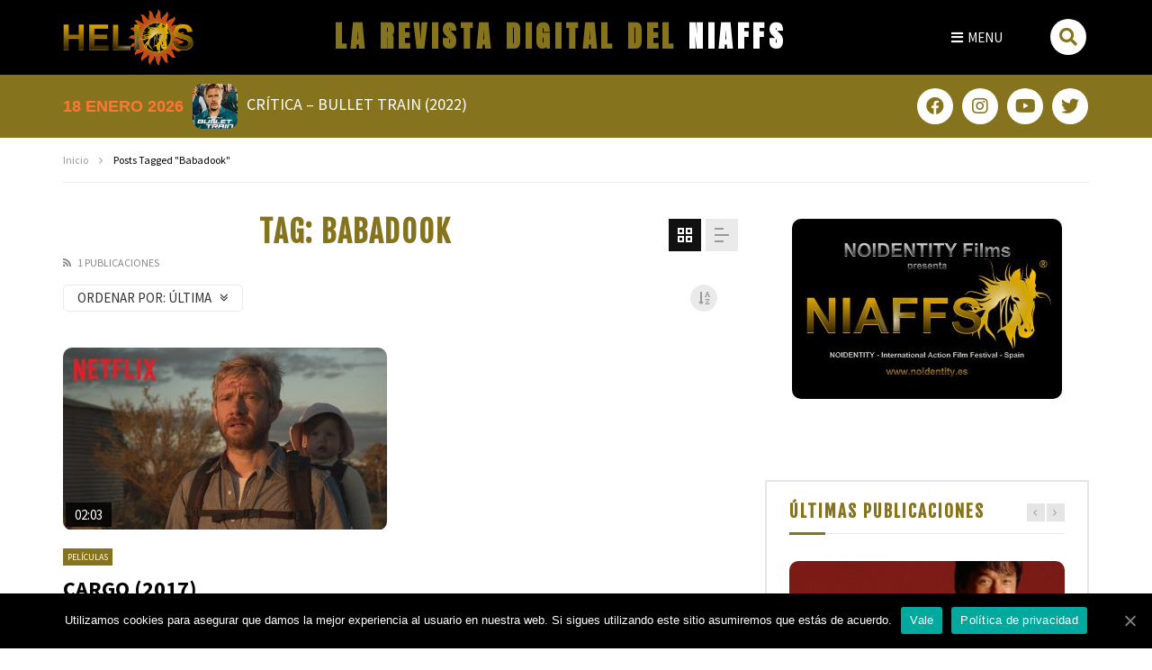

--- FILE ---
content_type: text/html; charset=UTF-8
request_url: https://heliosrevistadigital.noidentity.es/tag/babadook/
body_size: 32645
content:
<!DOCTYPE html> <html lang="es"> <head> 	<meta charset="UTF-8" /> 	<meta name="viewport" content="width=device-width, initial-scale=1, maximum-scale=1" /> 	 	 	<title>▷ Babadook archivos &raquo; HELIOS La Revista Digital del NAFFS</title> <script>
						if ( typeof WebFontConfig === "undefined" ) {
							WebFontConfig = {};
						}
						WebFontConfig['google'] = {
							families: ['Source+Sans+Pro:700']
						};
						(function( d ) {
							var wf = d.createElement( 'script' );
							var s = d.scripts[0];
							wf.src = '//' + 'ajax' + '.googleapis' + '.com/ajax/libs/webfont/1.6.26/webfont.js';
							wf.async = true;
							s.parentNode.insertBefore( wf, s );
						})( document );
					</script> <meta name="robots" content="noindex,follow"/> <meta property="og:locale" content="es_ES" /> <meta property="og:type" content="object" /> <meta property="og:title" content="▷ Babadook archivos &raquo; HELIOS La Revista Digital del NAFFS" /> <meta property="og:url" content="https://heliosrevistadigital.noidentity.es/tag/babadook/" /> <meta property="og:site_name" content="HELIOS La Revista Digital del NAFFS" /> <meta name="twitter:card" content="summary_large_image" /> <meta name="twitter:title" content="▷ Babadook archivos &raquo; HELIOS La Revista Digital del NAFFS" /> <meta name="twitter:site" content="@noidentityfilms" /> <script type='application/ld+json' class='yoast-schema-graph yoast-schema-graph--main'>{"@context":"https://schema.org","@graph":[{"@type":"Organization","@id":"https://heliosrevistadigital.noidentity.es/#organization","name":"HELIOS Revista Digital","url":"https://heliosrevistadigital.noidentity.es/","sameAs":["https://www.facebook.com/NOIDENTITY.Films/","https://www.instagram.com/noidentityfilms/?hl=es","https://www.youtube.com/channel/UCKXWiCsSa7OgDuMP3aeFsvA","https://twitter.com/noidentityfilms"],"logo":{"@type":"ImageObject","@id":"https://heliosrevistadigital.noidentity.es/#logo","url":"https://heliosrevistadigital.noidentity.es/imagenes/2020/04/perfil-logo-revista-helios-2020.jpg","width":500,"height":500,"caption":"HELIOS Revista Digital"},"image":{"@id":"https://heliosrevistadigital.noidentity.es/#logo"}},{"@type":"WebSite","@id":"https://heliosrevistadigital.noidentity.es/#website","url":"https://heliosrevistadigital.noidentity.es/","name":"HELIOS La Revista Digital del NAFFS","publisher":{"@id":"https://heliosrevistadigital.noidentity.es/#organization"},"potentialAction":{"@type":"SearchAction","target":"https://heliosrevistadigital.noidentity.es/?s={search_term_string}","query-input":"required name=search_term_string"}},{"@type":"CollectionPage","@id":"https://heliosrevistadigital.noidentity.es/tag/babadook/#webpage","url":"https://heliosrevistadigital.noidentity.es/tag/babadook/","inLanguage":"es","name":"\u25b7 Babadook archivos &raquo; HELIOS La Revista Digital del NAFFS","isPartOf":{"@id":"https://heliosrevistadigital.noidentity.es/#website"}}]}</script> <link rel='dns-prefetch' href='//fonts.googleapis.com' /> <link rel='dns-prefetch' href='//s.w.org' /> <script type="text/javascript" data-cfasync="false">
	var mi_version         = '7.12.2';
	var mi_track_user      = true;
	var mi_no_track_reason = '';
	
	var disableStr = 'ga-disable-UA-164644298-1';function __gaTrackerIsOptedOut() {
		return document.cookie.indexOf(disableStr + '=true') > -1;
	}
	/* Disable tracking if the opt-out cookie exists. */
	if ( __gaTrackerIsOptedOut() ) {
		window[disableStr] = true;
	}
	/* Opt-out function */
	function __gaTrackerOptout() {
	  document.cookie = disableStr + '=true; expires=Thu, 31 Dec 2099 23:59:59 UTC; path=/';
	  window[disableStr] = true;
	}
	if ( 'undefined' === typeof gaOptout ) {
		function gaOptout() {
			__gaTrackerOptout();
		}
	}
	
	if ( mi_track_user ) {
		(function(i,s,o,g,r,a,m){i['GoogleAnalyticsObject']=r;i[r]=i[r]||function(){
			(i[r].q=i[r].q||[]).push(arguments)},i[r].l=1*new Date();a=s.createElement(o),
			m=s.getElementsByTagName(o)[0];a.async=1;a.src=g;m.parentNode.insertBefore(a,m)
		})(window,document,'script','//www.google-analytics.com/analytics.js','__gaTracker');
		__gaTracker('create', 'UA-164644298-1', 'auto');
		__gaTracker('set', 'forceSSL', true);
		__gaTracker('require', 'displayfeatures');
		__gaTracker('require', 'linkid', 'linkid.js');
		__gaTracker('send','pageview');
	} else {
		console.log( "" );
		(function() {
			/* https://developers.google.com/analytics/devguides/collection/analyticsjs/ */
			var noopfn = function() {
				return null;
			};
			var noopnullfn = function() {
				return null;
			};
			var Tracker = function() {
				return null;
			};
			var p = Tracker.prototype;
			p.get = noopfn;
			p.set = noopfn;
			p.send = noopfn;
			var __gaTracker = function() {
				var len = arguments.length;
				if ( len === 0 ) {
					return;
				}
				var f = arguments[len-1];
				if ( typeof f !== 'object' || f === null || typeof f.hitCallback !== 'function' ) {
					console.log( 'Función desactivada __gaTracker(' + arguments[0] + " ....) porque no estás siendo rastreado. " + mi_no_track_reason );
					return;
				}
				try {
					f.hitCallback();
				} catch (ex) {
				}
			};
			__gaTracker.create = function() {
				return new Tracker();
			};
			__gaTracker.getByName = noopnullfn;
			__gaTracker.getAll = function() {
				return [];
			};
			__gaTracker.remove = noopfn;
			window['__gaTracker'] = __gaTracker;
					})();
		}
</script> <script type="text/javascript">
			window._wpemojiSettings = {"baseUrl":"https:\/\/s.w.org\/images\/core\/emoji\/12.0.0-1\/72x72\/","ext":".png","svgUrl":"https:\/\/s.w.org\/images\/core\/emoji\/12.0.0-1\/svg\/","svgExt":".svg","source":{"concatemoji":"https:\/\/heliosrevistadigital.noidentity.es\/inc\/js\/wp-emoji-release.min.js"}};
			/*! This file is auto-generated */
			!function(e,a,t){var r,n,o,i,p=a.createElement("canvas"),s=p.getContext&&p.getContext("2d");function c(e,t){var a=String.fromCharCode;s.clearRect(0,0,p.width,p.height),s.fillText(a.apply(this,e),0,0);var r=p.toDataURL();return s.clearRect(0,0,p.width,p.height),s.fillText(a.apply(this,t),0,0),r===p.toDataURL()}function l(e){if(!s||!s.fillText)return!1;switch(s.textBaseline="top",s.font="600 32px Arial",e){case"flag":return!c([127987,65039,8205,9895,65039],[127987,65039,8203,9895,65039])&&(!c([55356,56826,55356,56819],[55356,56826,8203,55356,56819])&&!c([55356,57332,56128,56423,56128,56418,56128,56421,56128,56430,56128,56423,56128,56447],[55356,57332,8203,56128,56423,8203,56128,56418,8203,56128,56421,8203,56128,56430,8203,56128,56423,8203,56128,56447]));case"emoji":return!c([55357,56424,55356,57342,8205,55358,56605,8205,55357,56424,55356,57340],[55357,56424,55356,57342,8203,55358,56605,8203,55357,56424,55356,57340])}return!1}function d(e){var t=a.createElement("script");t.src=e,t.defer=t.type="text/javascript",a.getElementsByTagName("head")[0].appendChild(t)}for(i=Array("flag","emoji"),t.supports={everything:!0,everythingExceptFlag:!0},o=0;o<i.length;o++)t.supports[i[o]]=l(i[o]),t.supports.everything=t.supports.everything&&t.supports[i[o]],"flag"!==i[o]&&(t.supports.everythingExceptFlag=t.supports.everythingExceptFlag&&t.supports[i[o]]);t.supports.everythingExceptFlag=t.supports.everythingExceptFlag&&!t.supports.flag,t.DOMReady=!1,t.readyCallback=function(){t.DOMReady=!0},t.supports.everything||(n=function(){t.readyCallback()},a.addEventListener?(a.addEventListener("DOMContentLoaded",n,!1),e.addEventListener("load",n,!1)):(e.attachEvent("onload",n),a.attachEvent("onreadystatechange",function(){"complete"===a.readyState&&t.readyCallback()})),(r=t.source||{}).concatemoji?d(r.concatemoji):r.wpemoji&&r.twemoji&&(d(r.twemoji),d(r.wpemoji)))}(window,document,window._wpemojiSettings);
		</script> <style type="text/css">
img.wp-smiley,
img.emoji {
	display: inline !important;
	border: none !important;
	box-shadow: none !important;
	height: 1em !important;
	width: 1em !important;
	margin: 0 .07em !important;
	vertical-align: -0.1em !important;
	background: none !important;
	padding: 0 !important;
}
</style> <link rel='stylesheet' id='jet-menu-hfe-css'  href='https://heliosrevistadigital.noidentity.es/ke-menu/integration/plugins/header-footer-elementor/assets/css/style.css' type='text/css' media='all' /> <link rel='stylesheet' id='wp-block-library-css'  href='https://heliosrevistadigital.noidentity.es/inc/css/dist/block-library/style.min.css' type='text/css' media='all' /> <link rel='stylesheet' id='clean-login-css-css'  href='https://heliosrevistadigital.noidentity.es/ke-lp/content/style.css' type='text/css' media='all' /> <link rel='stylesheet' id='cookie-notice-front-css'  href='https://heliosrevistadigital.noidentity.es/apps/cookie-notice/css/front.min.css' type='text/css' media='all' /> <link rel='stylesheet' id='dashicons-css'  href='https://heliosrevistadigital.noidentity.es/inc/css/dashicons.min.css' type='text/css' media='all' /> <link rel='stylesheet' id='post-views-counter-frontend-css'  href='https://heliosrevistadigital.noidentity.es/ke-vistos/css/frontend.css' type='text/css' media='all' /> <link rel='stylesheet' id='priority-navigation-css'  href='https://heliosrevistadigital.noidentity.es/ke-ext/assets/front-end/priority-navigation/priority-nav-core.css' type='text/css' media='all' /> <link rel='stylesheet' id='select2-css'  href='https://heliosrevistadigital.noidentity.es/ke-ext/assets/front-end/select2/select2.min.css' type='text/css' media='all' /> <link rel='stylesheet' id='vidorev-plugin-css-css'  href='https://heliosrevistadigital.noidentity.es/ke-ext/assets/front-end/main.css' type='text/css' media='all' /> <link rel='stylesheet' id='mediaelement-css'  href='https://heliosrevistadigital.noidentity.es/inc/js/mediaelement/mediaelementplayer-legacy.min.css' type='text/css' media='all' /> <link rel='stylesheet' id='wp-mediaelement-css'  href='https://heliosrevistadigital.noidentity.es/inc/js/mediaelement/wp-mediaelement.min.css' type='text/css' media='all' /> <link rel='stylesheet' id='fluidplayer-css'  href='https://heliosrevistadigital.noidentity.es/ke-ext/assets/front-end/fluidplayer/fluidplayer.min.css' type='text/css' media='all' /> <link rel='stylesheet' id='plyrplayer-css'  href='https://heliosrevistadigital.noidentity.es/ke-ext/assets/front-end/plyr/plyr.css' type='text/css' media='all' /> <link rel='stylesheet' id='wp-pagenavi-css'  href='https://heliosrevistadigital.noidentity.es/ke-pag/pagenavi-css.css' type='text/css' media='all' /> <link rel='stylesheet' id='hfe-style-css'  href='https://heliosrevistadigital.noidentity.es/ke-hdf/assets/css/header-footer-elementor.css' type='text/css' media='all' /> <link rel='stylesheet' id='jet-blocks-css'  href='https://heliosrevistadigital.noidentity.es/ke-bloques/assets/css/jet-blocks.css' type='text/css' media='all' /> <link rel='stylesheet' id='elementor-icons-css'  href='https://heliosrevistadigital.noidentity.es/kedigital-e/assets/lib/eicons/css/elementor-icons.min.css' type='text/css' media='all' /> <link rel='stylesheet' id='elementor-animations-css'  href='https://heliosrevistadigital.noidentity.es/kedigital-e/assets/lib/animations/animations.min.css' type='text/css' media='all' /> <link rel='stylesheet' id='elementor-frontend-css'  href='https://heliosrevistadigital.noidentity.es/kedigital-e/assets/css/frontend.min.css' type='text/css' media='all' /> <link rel='stylesheet' id='dce-all-css-css'  href='https://heliosrevistadigital.noidentity.es/imagenes/elementor/css/dce-frontend.min.css' type='text/css' media='all' /> <link rel='stylesheet' id='elementor-pro-css'  href='https://heliosrevistadigital.noidentity.es/kedigital-e-pro/assets/css/frontend.min.css' type='text/css' media='all' /> <link rel='stylesheet' id='jet-blog-css'  href='https://heliosrevistadigital.noidentity.es/ke-blog/assets/css/jet-blog.css' type='text/css' media='all' /> <link rel='stylesheet' id='jquery-chosen-css'  href='https://heliosrevistadigital.noidentity.es/ke-buscar/assets/lib/chosen/chosen.min.css' type='text/css' media='all' /> <link rel='stylesheet' id='jet-search-css'  href='https://heliosrevistadigital.noidentity.es/ke-buscar/assets/css/jet-search.css' type='text/css' media='all' /> <link rel='stylesheet' id='elementor-post-4579-css'  href='https://heliosrevistadigital.noidentity.es/imagenes/elementor/css/post-4579.css' type='text/css' media='all' /> <link rel='stylesheet' id='elementor-post-4639-css'  href='https://heliosrevistadigital.noidentity.es/imagenes/elementor/css/post-4639.css' type='text/css' media='all' /> <link rel='stylesheet' id='hfe-widgets-style-css'  href='https://heliosrevistadigital.noidentity.es/ke-hdf/inc/widgets-css/frontend.css' type='text/css' media='all' /> <link rel='stylesheet' id='parent-style-css'  href='https://heliosrevistadigital.noidentity.es/kedigital/kees.css' type='text/css' media='all' /> <link rel='stylesheet' id='font-awesome-css'  href='https://heliosrevistadigital.noidentity.es/kedigital-e/assets/lib/font-awesome/css/font-awesome.min.css' type='text/css' media='all' /> <link rel='stylesheet' id='font-awesome-5-all-css'  href='https://heliosrevistadigital.noidentity.es/kedigital/css/font-awesome/css/all.min.css' type='text/css' media='all' /> <link rel='stylesheet' id='font-awesome-4-shim-css'  href='https://heliosrevistadigital.noidentity.es/kedigital/css/font-awesome/css/v4-shims.min.css' type='text/css' media='all' /> <link rel='stylesheet' id='jquery-slick-css'  href='https://heliosrevistadigital.noidentity.es/kedigital/css/slick/slick.css' type='text/css' media='all' /> <link rel='stylesheet' id='jquery-malihu-scroll-css'  href='https://heliosrevistadigital.noidentity.es/kedigital/css/malihu/jquery.mCustomScrollbar.min.css' type='text/css' media='all' /> <link rel='stylesheet' id='vidorev-extend-ie-css'  href='https://heliosrevistadigital.noidentity.es/kedigital/css/extend-ie/extend-ie.css' type='text/css' media='all' /> <link rel='stylesheet' id='vidorev-style-css'  href='https://heliosrevistadigital.noidentity.es/kedigital-es/ke.css' type='text/css' media='all' /> <style id='vidorev-style-inline-css' type='text/css'>
@media only screen and (-webkit-min-device-pixel-ratio: 2), (min-resolution: 192dpi){
								.nav-logo .nav-logo-img img.main-logo{
									opacity:0; visibility:hidden
								}
								.nav-logo .nav-logo-img a.logo-link{
									background:url("https://heliosrevistadigital.noidentity.es/kedigital/img/logo-retina.png") no-repeat center; background-size:contain
								}								
							}@media only screen and (-webkit-min-device-pixel-ratio: 2) and (min-width:992px), (min-resolution: 192dpi) and (min-width:992px){
								.main-nav.sticky-menu .nav-logo-img img.sticky-logo{
									opacity:0; visibility:hidden
								}
								.main-nav.sticky-menu .nav-logo-img a.logo-link{
									background:url("https://heliosrevistadigital.noidentity.es/kedigital/img/logo-sticky-default-retina.png") no-repeat center; background-size:contain
								}
							}@media  only screen and (-webkit-min-device-pixel-ratio: 2) and (max-width:991px), (min-resolution: 192dpi) and (max-width:991px){
								.nav-logo .nav-logo-img img.main-logo-mobile{
									opacity:0; visibility:hidden
								}
								.nav-logo .nav-logo-img a.logo-link{
									background:url("https://heliosrevistadigital.noidentity.es/kedigital/img/logo-mobile-retina.png") no-repeat center; background-size:contain
								}
							}#vp-mobile-menu{background-color:#000000;}header.entry-header.movie-style{
							background-image: url("https://heliosrevistadigital.noidentity.es/kedigital/img/film-background.jpg");								
						}
			a:focus {
				color: #85741d;
			}
			a:hover {
				color: #85741d;
			}
			a.main-color-udr{
				color: #85741d;
			}			
			.dark-background a:focus {
				color: #85741d;
			}
			.dark-background a:hover {
				color: #85741d;
			}			
			button.white-style:hover, button.white-style:focus,
			input[type=button].white-style:hover,
			input[type=button].white-style:focus,
			input[type=submit].white-style:hover,
			input[type=submit].white-style:focus,
			input[type="reset"].white-style:hover,
			input[type="reset"].white-style:focus,
			.basic-button-default.white-style:hover,
			.basic-button-default.white-style:focus{
				color: #85741d;
			}
			
			.global-single-content .like-dislike-toolbar-footer .ld-t-item-content:hover > span {
				color: #85741d;
			}
			.global-single-content .like-dislike-toolbar-footer .ld-t-item-content.active-item > span {
				color: #85741d;
			}
			
			.popular-video-footer .popular-video-content .block-left .vid-title-main {
				color: #85741d;
			}
			
			.video-toolbar .toolbar-item-content:hover > span {
				color: #85741d;
			}
			.video-toolbar .toolbar-item-content.active-item > span {
				color: #85741d;
			}
			
			.top-watch-later-listing .remove-item-watch-later:hover {
				color: #85741d;
			}
			
			.list-default .post-item.sticky .post-title a:not(:hover),
			.list-blog .post-item.sticky .post-title a:not(:hover){
				color: #85741d;
			}
			
			#bbpress-forums ul.bbp-topics li.bbp-body p.bbp-topic-meta a.bbp-author-name,
			#bbpress-forums div.bbp-topic-author a.bbp-author-name,
			#bbpress-forums div.bbp-reply-author a.bbp-author-name,
			#bbpress-forums .bbp-topic-content ul.bbp-topic-revision-log a,
			#bbpress-forums .bbp-reply-content ul.bbp-topic-revision-log a,
			#bbpress-forums .bbp-reply-content ul.bbp-reply-revision-log a,
			#bbpress-forums div.bbp-template-notice p a.bbp-author-name,
			#bbpress-forums div.indicator-hint p a.bbp-author-name,
			.video-player-wrap .vidorev-membership-wrapper .vidorev-membership-content .membership-lock-text span.level-highlight,
			.pmpro_content_message,
			.pmpro_actionlinks a,
			.pmpro_actionlinks a:hover,
			small a,
			small a:hover,
			.dark-background small a,
			.dark-background small a:hover,
			#pmpro_form .pmpro_checkout h3 span.pmpro_checkout-h3-msg a,
			#pmpro_form .pmpro_checkout h3 span.pmpro_checkout-h3-msg a:hover,
			.woocommerce .product.type-product .product_meta > * a,
			body.header-vid-side div.asl_r .results .item span.highlighted,
			.woocommerce-info:before{
				color: #85741d;
			}
			
			
			
			blockquote{
				border-left-color:#85741d;
				border-right-color:#85741d;
			}
			
			.alphabet-filter a.active-item {				
				border-color: #85741d;
			}
			
			.dark-background .alphabet-filter a.active-item {				
				border-color: #85741d;
			}
			
			.video-load-icon {				
				border-left-color:#85741d;				
			}
			
			.dark-background .video-load-icon {				
				border-left-color: #85741d;
			}
			
			.list-blog .post-item .bloglisting-read-more:hover,
			.video-player-wrap .vidorev-membership-wrapper .vidorev-membership-content .membership-lock-text span.level-highlight,
			.pmpro_content_message,
			.download-lightbox .download-listing .download-package .package-title{
				border-color: #85741d;
			}
			
			.sc-playlist-wrapper{
				border-top-color:#85741d;
				border-bottom-color:#85741d;
			}
			
			.woocommerce-info{
				border-top-color:#85741d;
			}
			
			
				.slider-container button[type="button"].slick-arrow:hover,
				.slider-container button[type="button"].slick-arrow:focus {
					background-color: #85741d;
					background: linear-gradient(to left bottom, #85741d 50%, #78681a 50%);
					background: -webkit-linear-gradient(to left bottom, #85741d 50%, #78681a 50%);
					background: -moz-linear-gradient(to left bottom, #85741d 50%, #78681a 50%);
				}
				.slider-container .sync-slider-small .sync-item:before {					
					background-color: #85741d;
				}
				.sc-blocks-container .ajax-loading .video-load-icon {
					border-right-color: #85741d;
					border-bottom-color: #85741d;
				}
				.sc-blocks-container .filter-items .nav__dropdown .filter-item:hover {
					background-color: #85741d;
				}
				.sc-blocks-container .filter-items .nav__dropdown .filter-item.active-item {
					background-color: #85741d;
				}
				
			button:not([aria-controls]):not([aria-live]),
			input[type=button],
			input[type=submit],
			input[type="reset"],
			.basic-button-default,
			.next-content a,
			.prev-content a,
			.pmpro_btn, 
			.pmpro_btn:link, 
			.pmpro_content_message a, 
			.pmpro_content_message a:link,
			.pmpro_checkout .pmpro_btn,
			#nav-below.navigation a,
			.woocommerce #respond input#submit, 
			.woocommerce a.button, 
			.woocommerce button.button, 
			.woocommerce input.button{
				background-color: #85741d;
				background: linear-gradient(to left bottom, #85741d 50%, #78681a 50%);
				background: -webkit-linear-gradient(to left bottom, #85741d 50%, #78681a 50%);
				background: -moz-linear-gradient(to left bottom, #85741d 50%, #78681a 50%);
			}
			
			button:not([aria-controls]):not([aria-live]):visited,
			input[type=button]:visited,
			input[type=submit]:visited,
			input[type="reset"]:visited,
			.basic-button-default:visited,
			.next-content a:visited,
			.prev-content a:visited,
			.pmpro_btn:visited, 
			.pmpro_btn:link:visited, 
			.pmpro_content_message a:visited, 
			.pmpro_content_message a:link:visited,
			.pmpro_checkout .pmpro_btn:visited,
			#nav-below.navigation a:visited,
			.woocommerce #respond input#submit:visited, 
			.woocommerce a.button:visited, 
			.woocommerce button.button:visited, 
			.woocommerce input.button:visited{
				background-color: #85741d;
				background: linear-gradient(to left bottom, #85741d 50%, #78681a 50%);
				background: -webkit-linear-gradient(to left bottom, #85741d 50%, #78681a 50%);
				background: -moz-linear-gradient(to left bottom, #85741d 50%, #78681a 50%);
			}
			
			.main-nav{
				background-color: #85741d;
			}
			
			.nav-menu > ul > li:hover > a{
				background-color: #78681a;
			}
			
			.nav-menu > ul > li.current-menu-ancestor:not(.top-megamenu) > a, .nav-menu > ul > li.current-menu-item:not(.top-megamenu) > a{				
				background-color: #78681a;
			}
			
			.nav-menu > ul > li ul li:hover > a {
				background-color: #85741d;
			}
			
			.nav-menu > ul > li ul li.current-menu-ancestor > a, .nav-menu > ul > li ul li.current-menu-item > a{
				background-color: #85741d;
			}
			
			@media (min-width: 992px) {
				.header-sport .top-nav {
					background-color: #85741d;
				}
			}
			
			.top-search-box .top-search-box-wrapper .search-terms-textfield {				
				background-color: #78681a;				
			}
			
			.top-search-box .top-search-box-wrapper .search-terms-textfield:-webkit-autofill, 
			.top-search-box .top-search-box-wrapper .search-terms-textfield:-webkit-autofill:hover, 
			.top-search-box .top-search-box-wrapper .search-terms-textfield:-webkit-autofill:focus, 
			.top-search-box .top-search-box-wrapper .search-terms-textfield:focus:-webkit-autofill {
				background-color: #78681a !important;
				-webkit-box-shadow: 0 0 0 50px #78681a inset;
			}
			
			.vp-widget-post-layout.wg-single-slider .slick-dots > * > button:hover {
				background: #85741d;
			}
			.vp-widget-post-layout.wg-single-slider .slick-dots > *.slick-active > button {
				background: #85741d;
			}
			
			.list-blog .post-item .bloglisting-read-more:hover,
			.list-blog .post-item .bloglisting-read-more:hover:before, 
			.list-blog .post-item .bloglisting-read-more:hover:after{
				background-color: #85741d;
			}
			
			.categories-elm .category-item,
			.dark-background .categories-elm .category-item{
				background-color: #85741d;	
			}
			
			.widget .widget-title > span:not(.widget-arrow):after{
				background-color: #85741d;	
			}
			
			.widget.widget_wysija .widget_wysija_cont .error,
			.widget.widget_wysija .widget_wysija_cont .xdetailed-errors {
				background-color: #85741d;				
			}
			
			.post-item-wrap:hover .video-icon {
				background-color: #85741d;
			}
			
			.blog-pic-wrap:hover .video-icon {
				background-color: #85741d;
			}
			
			.video-icon.alway-active {
				background-color: #85741d;
			}
			
			@keyframes videoiconclick {
				from {
					transform: scale3d(1, 1, 1);
					background-color: #85741d;
				}
				50% {
					transform: scale3d(1.1, 1.1, 1.1);
					background-color: rgba(0, 0, 0, 0.5);
				}
				to {
					transform: scale3d(1, 1, 1);
					background-color: #85741d;
				}
			}
			@-webkit-keyframes videoiconclick {
				from {
					transform: scale3d(1, 1, 1);
					background-color: #85741d;
				}
				50% {
					transform: scale3d(1.1, 1.1, 1.1);
					background-color: rgba(0, 0, 0, 0.5);
				}
				to {
					transform: scale3d(1, 1, 1);
					background-color: #85741d;
				}
			}
			
			.watch-later-icon:hover {
				background-color: #85741d;
			}
			.watch-later-icon.active-item {
				background-color: #85741d;
			}
			
			.blog-pagination .wp-pagenavi-wrapper .wp-pagenavi .current,
			.blog-pagination .wp-pagenavi-wrapper .wp-pagenavi a:hover,
			.woocommerce nav.woocommerce-pagination .page-numbers li > *.current, 
			.woocommerce nav.woocommerce-pagination .page-numbers li > *:hover,
			.woocommerce nav.woocommerce-pagination .page-numbers li > *:focus {
				background-color: #85741d;
				background: linear-gradient(to left bottom, #85741d 50%, #78681a 50%);
				background: -webkit-linear-gradient(to left bottom, #85741d 50%, #78681a 50%);
				background: -moz-linear-gradient(to left bottom, #85741d 50%, #78681a 50%);
			}
			
			.infinite-la-fire {
				color: #85741d;				
			}
			
			body.active-alphabet-filter .alphabet-filter-icon {
				background-color: #85741d;
			}
			
			.alphabet-filter a.active-item {
				background-color: #85741d;
			}
			
			.dark-background .alphabet-filter a.active-item {
				background-color: #85741d;
			}
			
			.single-image-gallery .slick-dots > * > button:hover {
				background: #85741d;
			}
			.single-image-gallery .slick-dots > *.slick-active > button {
				background: #85741d;
			}
			
			.popular-video-footer .popular-video-content .slider-popular-container .slick-arrow:hover {
				background-color: #85741d;
				background: linear-gradient(to left bottom, #85741d 50%, #78681a 50%);
				background: -webkit-linear-gradient(to left bottom, #85741d 50%, #78681a 50%);
				background: -moz-linear-gradient(to left bottom, #85741d 50%, #78681a 50%);
			}
			
			.auto-next-icon.active-item {
				background-color: #85741d;
			}
			
			.auto-next-icon.big-style.active-item {
				background-color: #85741d;
			}
			
			.video-player-wrap .autoplay-off-elm:hover .video-icon {
				background-color: #85741d;
			}
			
			.video-player-wrap .player-muted:after {				
				background-color: #85741d;				
			}
			
			.video-lightbox-wrapper .listing-toolbar .toolbar-item.active-item:after {
				background-color: #85741d;
			}
			
			.cleanlogin-notification.error, .cleanlogin-notification.success,
			.cleanlogin-notification.error,
			.cleanlogin-notification.success {				
				background: #85741d;				
			}
			
			.nav-menu > ul > li.top-megamenu > ul .megamenu-menu > *:first-child .megamenu-item-heading:not(.hidden-item),
			.nav-menu > ul > li.top-megamenu > ul .megamenu-menu .megamenu-item-heading:hover, 
			.nav-menu > ul > li.top-megamenu > ul .megamenu-menu .megamenu-item-heading.active-item{
				background-color: #85741d;
			}
			
			#user-submitted-posts #usp_form div#usp-error-message.usp-callout-failure,
			#user-submitted-posts #usp_form div#usp-error-message .usp-error,
			#user-submitted-posts #usp_form ul.parsley-errors-list.filled li.parsley-required{
				background-color: #85741d;
			}
			
			
			#bbpress-forums li.bbp-header{
				background: #85741d;
			}
			#bbpress-forums div.bbp-breadcrumb ~ span#subscription-toggle .is-subscribed a.subscription-toggle{
				background-color: #85741d;
			}
			
			.img-lightbox-icon:hover:after{
				background-color: #85741d;
			}
			
			.video-sub-toolbar .toolbar-item-content.view-like-information .like-dislike-bar > span,
			.video-sub-toolbar .item-button:hover,
			.video-sub-toolbar .toolbar-item-content .report-form .report-info.report-no-data, 
			.video-sub-toolbar .toolbar-item-content .report-form .report-info.report-error,
			.director-element.single-element .actor-element-title span:after, 
			.director-element.single-element .director-element-title span:after, 
			.actor-element.single-element .actor-element-title span:after, 
			.actor-element.single-element .director-element-title span:after,
			.series-wrapper .series-item.active-item,
			.single-post-video-full-width-wrapper .series-wrapper .series-item.active-item,
			.video-player-wrap .other-ads-container .skip-ad .skip-text,
			.video-toolbar .toolbar-item-content.free-files-download,
			.woocommerce .widget_price_filter .ui-slider .ui-slider-handle,
			.woocommerce .widget_price_filter .ui-slider .ui-slider-range,
			.woocommerce div.product .woocommerce-tabs ul.tabs li:hover, 
			.woocommerce div.product .woocommerce-tabs ul.tabs li.active,
			.dark-background.woocommerce div.product .woocommerce-tabs ul.tabs li:hover, 
			.dark-background.woocommerce div.product .woocommerce-tabs ul.tabs li.active, 
			.dark-background .woocommerce div.product .woocommerce-tabs ul.tabs li:hover, 
			.dark-background .woocommerce div.product .woocommerce-tabs ul.tabs li.active,
			.duration-text .rating-average-dr,
			.slider-container.slider-9 .mCSB_scrollTools .mCSB_dragger .mCSB_dragger_bar,
			body.header-vid-side div.asl_r .mCSBap_scrollTools .mCSBap_dragger .mCSBap_dragger_bar{
				background-color: #85741d;
			}
				body,.body-typography,
								input:not([type]),input[type="text"],input[type="email"],input[type="url"],input[type="password"],input[type="search"],input[type="number"],input[type="tel"],input[type="range"],
								input[type="date"],input[type="month"],input[type="week"],input[type="time"],input[type="datetime"],input[type="datetime-local"],input[type="color"],textarea,select,
								#pmpro_form .pmpro_checkout h3 span.pmpro_checkout-h3-msg,.video-player-wrap .fluid_video_wrapper,body.header-vid-side div.asl_r .results .item .asl_desc, body.header-vid-side div.asl_s.searchsettings .asl_option_label
								{font-family:Source Sans Pro;}body.buddypress, body.buddypress .logy-form-item .logy-item-content input, body.buddypress .yzb-head-content .yzb-head-meta, body.buddypress .logy-form .logy-form-message p, body.buddypress .uk-panel-msg .uk-msg-content p, body.buddypress .logy-form .logy-form-desc, body.buddypress [data-yztooltip]:after, body.buddypress .yz-items-list-widget, body.buddypress .yz-my-account-widget, body.buddypress .yz-usermeta li span, body.buddypress .yzb-account-menu a, body.buddypress .yzb-author-infos p, body.buddypress .youzer-dialog-desc, body.buddypress .widget.buddypress, body.buddypress .yz-tooltip:after, body.buddypress #sitewide-notice #message, body.buddypress #sitewide-notice strong, body.buddypress .youzer_msg span, body.buddypress textarea, body.buddypress .logy-form-note, body.buddypress select, body.buddypress .youzer-dialog, body.buddypress input, body.buddypress .uk-popup, body.buddypress .logy, body.buddypress .option-content input:not([type=radio]), body.buddypress .option-content input:not([type=radio]):not(.uk-upload-button):not(.wp-color-picker):not(.wp-picker-clear), body.buddypress .option-content textarea, body.buddypress .option-content select, body.buddypress .uk-option-item .option-desc, body.buddypress .yz-account-head span, body.buddypress #yz-directory-search-box form input[type=text], body.buddypress #yz-groups-list .item .item-meta span, body.buddypress #yz-members-list .yz-name, body.buddypress .yz-group-settings-tab textarea, body.buddypress .yz-group-settings-tab .yz-group-field-item input[type=text], body.buddypress .yz-group-manage-members-search #search-members-form #members_search, body.buddypress .yz-tab-comment .yz-comment-excerpt p, body.buddypress .yz-post-plus4imgs .yz-post-imgs-nbr, body.buddypress .yz-tab-comment .yz-comment-title, body.buddypress .yz-form .youzer-form-message p, body.buddypress .yz-infos-content ul li strong, body.buddypress .yz-video-head .yz-video-desc, body.buddypress .yz-quote-content blockquote, body.buddypress .yz-tab-post .yz-post-text p, body.buddypress .yz-link-content p, body.buddypress .yz-infos-content ul li p, body.buddypress .yz-info-msg p strong, body.buddypress .lb-data .lb-caption, body.buddypress .lb-data .lb-number, body.buddypress .yz-profile-login, body.buddypress .youzer_msg span, body.buddypress .yz-info-msg p, body.buddypress .yz-box-404 p, body.buddypress .yz-aboutme-bio, body.buddypress .nice-select, body.buddypress div.item-list-tabs .yz-bar-select, body.buddypress .yz-name .yz-user-status, body.buddypress .yz-user-ratings-details .yz-user-ratings-rate, body.buddypress .yz-user-ratings-details .yz-user-ratings-total, body.buddypress .yz-infos-content .yz-info-data, body.buddypress .yz-infos-content .yz-info-data a, body.buddypress .members.friends #yz-members-list .item .item-meta span, body.buddypress .nice-select .option, body.buddypress .nice-select .current, body.buddypress #whats-new-post-in-box .nice-select .current, body.buddypress .activity-header p, body.buddypress .activity-header .activity-head p a, body.buddypress .activity-header .time-since, body.buddypress .activity-header a.activity-time-since span, body.buddypress .yz-wall-embed .yz-embed-meta, body.buddypress #message p, body.buddypress .yz-wall-options .yz-wall-opts-item label, body.buddypress .yz-wall-custom-form .yz-wall-cf-item input, body.buddypress .yz-wall-custom-form .yz-wall-cf-item textarea, body.buddypress .yz-pinned-post-tag, body.buddypress .widget_bp_core_members_widget #members-list .vcard .item-meta .activity, body.buddypress .widget_bp_groups_widget #groups-list li .item-meta .activity, body.buddypress .myCRED-leaderboard .yz-leaderboard-points, body.buddypress .myCRED-leaderboard .yz-leaderboard-position, body.buddypress #friend-list.item-list .item .item-meta span, body.buddypress .yz-item-content p, body.buddypress .yz-uploader-change-item p, body.buddypress .bp-avatar p, body.buddypress div.bp-avatar-status p.warning, body.buddypress div.bp-cover-image-status p.warning, body.buddypress div.bp-cover-image-status p.warning, body.buddypress div.bp-avatar-status p.warning, body.buddypress .editfield label .bp-required-field-label, body.buddypress .editfield legend .bp-required-field-label, body.buddypress .editfield .field-visibility-settings-notoggle, body.buddypress .editfield .field-visibility-settings-toggle, body.buddypress .editfield input:not([type=radio]):not([type=checkbox]), body.buddypress .yz-items-list-widget .yz-list-item .yz-item-meta .yz-meta-item, body.buddypress .yz-review-item .yz-head-meta .yz-item-date, body.buddypress .yz-review-item .yz-item-content .yz-item-desc, body.buddypress .yz-link-url, body.buddypress .groups.mygroups #yz-groups-list .item .item-meta span, body.buddypress .yz-tab-title-box .yz-tab-title-content span, body.buddypress.mycred-history #buddypress.youzer .mycred-table tbody td, body.buddypress.follows .youzer #yz-members-list .item .item-meta span, body.buddypress.my-friends .youzer #yz-members-list .item .item-meta span, body.buddypress .yz-box-content p, body.buddypress .youzer a, body.buddypress .youzer, .youzer, body.buddypress .youzer p, body.buddypress .yz-project-content .yz-project-text p, body.buddypress .yz-skill-bar-percent, body.buddypress .yz-skillbar-title,
				body.buddypress #group-settings-form .yz-group-field-item input[type=text], 
				body.buddypress #group-settings-form textarea,
				body.buddypress .youzer .group-members-list .item .item-meta,
				body.buddypress.my-groups .youzer #yz-groups-list .item .item-meta span,
				body.buddypress .yz-recent-posts .yz-post-meta ul li,
				.widget-mycred-list .myCRED-leaderboard .yz-leaderboard-position
				{font-family:Source Sans Pro;}body.bp-legacy .logy-forgot-password, body.bp-legacy .logy-form .form-title h2, body.bp-legacy .logy-form .logy-form-desc, body.bp-legacy .logy-form .logy-form-message p, body.bp-legacy .logy-form-item .logy-item-content input, body.bp-legacy .logy-form-note, body.bp-legacy .logy-link-button, body.bp-legacy .logy-social-buttons .logy-social-title, body.bp-legacy .logy-social-buttons li a, body.bp-legacy #logy_signup_form label .bp-required-field-label, body.bp-legacy #logy_signup_form legend .bp-required-field-label, body.bp-legacy .logy-form-note.logy-terms-note a, body.buddypress .youzer input[type="text"], body.buddypress #youzer input[type="text"]
				{font-family:Source Sans Pro;}
				body,.body-typography,
				input:not([type]),input[type="text"],input[type="email"],input[type="url"],input[type="password"],input[type="search"],input[type="number"],input[type="tel"],input[type="range"],
				input[type="date"],input[type="month"],input[type="week"],input[type="time"],input[type="datetime"],input[type="datetime-local"],input[type="color"],textarea,select,
				.cleanlogin-container .cleanlogin-form .cleanlogin-form label,
				.widget.widget_wysija .widget_wysija_cont .error,.widget.widget_wysija .widget_wysija_cont .xdetailed-errors,
				.widget.widget_wysija .widget_wysija_cont .updated,.widget.widget_wysija .widget_wysija_cont .login .message,
				#bbpress-forums .bbp-forum-info .bbp-forum-content,
				#bbpress-forums div.bbp-forum-content, #bbpress-forums div.bbp-topic-content, #bbpress-forums div.bbp-reply-content,
				.woocommerce ul.products li.product .price,
				.pswp__caption__center,
				.woocommerce ul.products li.product .star-rating,
				.woocommerce table.my_account_orders,
				.video-player-wrap .fluid_video_wrapper,
				body.header-vid-side div.asl_r .results .item .asl_desc
				{font-size:18px;}
				.widget_tag_cloud .tagcloud{font-size:18px !important;}
				
				.font-size-10{
					font-size:13px;
				}
				
				.font-size-12,
				#bbpress-forums,
				div.bbp-template-notice p,
				div.bbp-topic-tags,
				.bbp_widget_login .bbp-logged-in .logout-link,
				#pmpro_form .pmpro_checkout h3 span.pmpro_checkout-h3-msg,
				.woocommerce span.onsale,
				body.header-vid-side div.asl_s.searchsettings .asl_option_label,
				.widget.widget_mailpoet_form[id*="mailpoet_form-"] .parsley-errors-list{
					font-size:15px;
				}
				
				.font-size-18{
					font-size:23px;	
				}
				
				.wp-block-quote.is-large p, .wp-block-quote.is-style-large p{
					font-size:31px;
				}
				
				@media(min-width:767px){
					blockquote{
						font-size:23px;	
					}
					blockquote cite {
						font-size:18px;
					}
					blockquote:before{
						left:18px;
					}
				}
				
				@media(max-width:767px){
					.global-single-content .wp-block-quote.is-large p, .global-single-content .wp-block-quote.is-style-large p{font-size:23px;	}
				}body.buddypress .logy-form-item .logy-item-content input, body.buddypress .yzb-head-content .yzb-head-meta, body.buddypress .logy-form .logy-form-message p, body.buddypress .uk-panel-msg .uk-msg-content p, body.buddypress .logy-form .logy-form-desc, body.buddypress [data-yztooltip]:after, body.buddypress .yz-items-list-widget, body.buddypress .yz-my-account-widget, body.buddypress .yz-usermeta li span, body.buddypress .yzb-account-menu a, body.buddypress .yzb-author-infos p, body.buddypress .youzer-dialog-desc, body.buddypress .widget.buddypress, body.buddypress .yz-tooltip:after, body.buddypress #sitewide-notice #message, body.buddypress #sitewide-notice strong, body.buddypress .youzer_msg span, body.buddypress textarea, body.buddypress .logy-form-note, body.buddypress select, body.buddypress .youzer-dialog, body.buddypress input, body.buddypress .uk-popup, body.buddypress .logy, body.buddypress .option-content input:not([type=radio]), body.buddypress .option-content input:not([type=radio]):not(.uk-upload-button):not(.wp-color-picker):not(.wp-picker-clear), body.buddypress .option-content textarea, body.buddypress .option-content select, body.buddypress .uk-option-item .option-desc, body.buddypress .yz-account-head span, body.buddypress #yz-directory-search-box form input[type=text], body.buddypress #yz-groups-list .item .item-meta span, body.buddypress #yz-members-list .yz-name, body.buddypress .yz-group-settings-tab textarea, body.buddypress .yz-group-settings-tab .yz-group-field-item input[type=text], body.buddypress .yz-group-manage-members-search #search-members-form #members_search, body.buddypress .yz-tab-comment .yz-comment-excerpt p, body.buddypress .yz-post-plus4imgs .yz-post-imgs-nbr, body.buddypress .yz-tab-comment .yz-comment-title, body.buddypress .yz-form .youzer-form-message p, body.buddypress .yz-infos-content ul li strong, body.buddypress .yz-video-head .yz-video-desc, body.buddypress .yz-quote-content blockquote, body.buddypress .yz-tab-post .yz-post-text p, body.buddypress .yz-link-content p, body.buddypress .yz-infos-content ul li p, body.buddypress .yz-info-msg p strong, body.buddypress .lb-data .lb-caption, body.buddypress .lb-data .lb-number, body.buddypress .yz-profile-login, body.buddypress .youzer_msg span, body.buddypress .yz-info-msg p, body.buddypress .yz-box-404 p, body.buddypress .yz-aboutme-bio, body.buddypress .nice-select, body.buddypress div.item-list-tabs .yz-bar-select, body.buddypress .yz-name .yz-user-status, body.buddypress .yz-user-ratings-details .yz-user-ratings-rate, body.buddypress .yz-user-ratings-details .yz-user-ratings-total, body.buddypress .yz-infos-content .yz-info-data, body.buddypress .yz-infos-content .yz-info-data a, body.buddypress .members.friends #yz-members-list .item .item-meta span, body.buddypress .nice-select .option, body.buddypress .nice-select .current, body.buddypress #whats-new-post-in-box .nice-select .current, body.buddypress .activity-header p, body.buddypress .activity-header .activity-head p a, body.buddypress .activity-header .time-since, body.buddypress .activity-header a.activity-time-since span, body.buddypress .yz-wall-embed .yz-embed-meta, body.buddypress #message p, body.buddypress .yz-wall-options .yz-wall-opts-item label, body.buddypress .yz-wall-custom-form .yz-wall-cf-item input, body.buddypress .yz-wall-custom-form .yz-wall-cf-item textarea, body.buddypress .yz-pinned-post-tag, body.buddypress .widget_bp_core_members_widget #members-list .vcard .item-meta .activity, body.buddypress .widget_bp_groups_widget #groups-list li .item-meta .activity, body.buddypress .myCRED-leaderboard .yz-leaderboard-points, body.buddypress .myCRED-leaderboard .yz-leaderboard-position, body.buddypress #friend-list.item-list .item .item-meta span, body.buddypress .yz-item-content p, body.buddypress .yz-uploader-change-item p, body.buddypress .bp-avatar p, body.buddypress div.bp-avatar-status p.warning, body.buddypress div.bp-cover-image-status p.warning, body.buddypress div.bp-cover-image-status p.warning, body.buddypress div.bp-avatar-status p.warning, body.buddypress .editfield label .bp-required-field-label, body.buddypress .editfield legend .bp-required-field-label, body.buddypress .editfield .field-visibility-settings-notoggle, body.buddypress .editfield .field-visibility-settings-toggle, body.buddypress .editfield input:not([type=radio]):not([type=checkbox]), body.buddypress .yz-items-list-widget .yz-list-item .yz-item-meta .yz-meta-item, body.buddypress .yz-review-item .yz-head-meta .yz-item-date, body.buddypress .yz-review-item .yz-item-content .yz-item-desc, body.buddypress .yz-link-url, body.buddypress .groups.mygroups #yz-groups-list .item .item-meta span, body.buddypress .yz-tab-title-box .yz-tab-title-content span, body.buddypress.mycred-history #buddypress.youzer .mycred-table tbody td, body.buddypress.follows .youzer #yz-members-list .item .item-meta span, body.buddypress.my-friends .youzer #yz-members-list .item .item-meta span, body.buddypress .yz-box-content p, body.buddypress .yz-project-content .yz-project-text p, body.buddypress .yz-skill-bar-percent, body.buddypress .yz-skillbar-title,
				body.buddypress #group-settings-form .yz-group-field-item input[type=text], 
				body.buddypress #group-settings-form textarea,
				body.buddypress .youzer .group-members-list .item .item-meta,
				body.buddypress.my-groups .youzer #yz-groups-list .item .item-meta span,
				.widget-mycred-list .myCRED-leaderboard .yz-leaderboard-position,
				body.buddypress .yz-widget .yz-widget-content p
				{font-size:18px;}body.bp-legacy .logy-forgot-password, body.bp-legacy .logy-form .form-title h2, body.bp-legacy .logy-form .logy-form-desc, body.bp-legacy .logy-form .logy-form-message p, body.bp-legacy .logy-form-item .logy-item-content input, body.bp-legacy .logy-form-note, body.bp-legacy .logy-link-button, body.bp-legacy .logy-social-buttons .logy-social-title, body.bp-legacy .logy-social-buttons li a, body.bp-legacy #logy_signup_form label .bp-required-field-label, body.bp-legacy #logy_signup_form legend .bp-required-field-label, body.bp-legacy .logy-form-note.logy-terms-note a, body.bp-legacy #logy_signup_form .field-visibility-settings-notoggle, body.bp-legacy #logy_signup_form .field-visibility-settings-toggle
				{font-size:18px;}body.bp-legacy #logy_signup_form label .bp-required-field-label, body.bp-legacy #logy_signup_form legend .bp-required-field-label
				{font-size:13px;}body.buddypress [data-yztooltip]:after, body.buddypress .yz-usermeta li span, body.buddypress .yz-tab-post .yz-post-meta ul li, body.buddypress .lb-data .lb-number, body.buddypress .yz-recent-posts .yz-post-meta ul li, body.buddypress .yz-tab-post .yz-post-meta ul li, body.buddypress .yz-name .yz-user-status, body.buddypress .yz-user-ratings-details .yz-user-ratings-rate, body.buddypress .yz-user-ratings-details .yz-user-ratings-total, body.buddypress .members.friends #yz-members-list .item .item-meta span, body.buddypress .activity-header .time-since, body.buddypress .activity-header a.activity-time-since span, body.buddypress .yz-wall-embed .yz-embed-meta, body.buddypress .yz-wall-options .yz-wall-opts-item label, body.buddypress .yz-pinned-post-tag, body.buddypress .widget_bp_core_members_widget #members-list .vcard .item-meta .activity, body.buddypress .widget_bp_groups_widget #groups-list li .item-meta .activity, body.buddypress .myCRED-leaderboard .yz-leaderboard-points, body.buddypress .myCRED-leaderboard .yz-leaderboard-position, body.buddypress #friend-list.item-list .item .item-meta span, body.buddypress .editfield label .bp-required-field-label, body.buddypress .editfield legend .bp-required-field-label, body.buddypress .yz-items-list-widget .yz-list-item .yz-item-meta .yz-meta-item, body.buddypress .yz-review-item .yz-head-meta .yz-item-date, body.buddypress .groups.mygroups #yz-groups-list .item .item-meta span, body.buddypress.follows .youzer #yz-members-list .item .item-meta span, body.buddypress.my-friends .youzer #yz-members-list .item .item-meta span, body.buddypress .yz-box-content p, body.buddypress .yz-project-meta ul li,
				body.buddypress .youzer .group-members-list .item .item-meta,
				body.buddypress.my-groups .youzer #yz-groups-list .item .item-meta span
				{font-size:15px;}body.buddypress .yz-quote-content blockquote
				{font-size:23px;}	h1,h2,h3,h4,h5,h6,
								.h1,.h2,.h3,.h4,.h5,.h6,.h7,
								button,input[type=button],input[type=submit],input[type="reset"],.basic-button,.next-content a,.prev-content a,
								#bbpress-forums li.bbp-header,
								#bbpress-forums li.bbp-body ul.forum a.bbp-forum-title, #bbpress-forums li.bbp-body ul.topic a.bbp-forum-title,
								#bbpress-forums ul.bbp-topics li.bbp-body li.bbp-topic-title a.bbp-topic-permalink,
								#bbpress-forums fieldset.bbp-form legend,
								#bbpress-forums fieldset.bbp-form label,
								#amazon-native-ad.amazon-native-ad .amzn-native-header .amzn-native-header-text,
								.pmpro_btn, 
								.pmpro_btn:link, 
								.pmpro_content_message a, 
								.pmpro_content_message a:link,
								.pmpro_checkout .pmpro_btn,
								#nav-below.navigation a,
								.woocommerce #respond input#submit, 
								.woocommerce a.button, 
								.woocommerce button.button, 
								.woocommerce input.button,
								.woocommerce ul.cart_list li a, 
								.woocommerce ul.product_list_widget li a,
								.woocommerce #review_form #respond p label,
								.woocommerce div.product .woocommerce-tabs ul.tabs li,
								.woocommerce form .form-row label,
								.woocommerce nav.woocommerce-pagination .page-numbers li > *,
								.global-single-wrapper .yasr_table_multi_set_shortcode tbody tr > td .yasr-multi-set-name-field,
								body.header-vid-side div.asl_r .results .item .asl_content h3, body.header-vid-side div.asl_r .results .item .asl_content h3 a,
								body.header-vid-side div.asl_r p.showmore a
								{font-family:Source Sans Pro;font-weight:700;text-transform:uppercase;}	body.buddypress .widget_bp_core_sitewide_messages .bp-site-wide-message button, body.buddypress .youzer-main-content .wp-picker-container .wp-picker-clear, body.buddypress .youzer-main-content .wp-picker-container .wp-color-picker, body.buddypress .widget_bp_core_members_widget .item-options a, body.buddypress .logy-form .logy-form-cover .form-cover-title, body.buddypress .uk-upload-photo .uk-upload-button, body.buddypress .logy-form-item .logy-item-content label, body.buddypress .logy-social-buttons .logy-social-title, body.buddypress .yz-tool-btn .yz-tool-name, body.buddypress .logy-social-buttons li a, body.buddypress .logy-form-actions button, body.buddypress .logy-form .form-title h2, body.buddypress .yz-user-statistics li h3, body.buddypress .logy-forgot-password, body.buddypress .yzb-head-content h2, body.buddypress .yzb-head-content h3, body.buddypress .logy-link-button, body.buddypress #sitewide-notice #message button, body.buddypress .yz-reset-options, body.buddypress .yz-save-options, body.buddypress .uk-msg-head h3, body.buddypress .yz-hdr-v1 .yz-name h2, body.buddypress .yz-hdr-v2 .yz-name h2, body.buddypress .yz-hdr-v3 .yz-name h2, body.buddypress .yz-hdr-v6 .yz-name h2, body.buddypress .yz-hdr-v7 .yz-name h2, body.buddypress .settings-inner-content .options-section-title h2, body.buddypress .settings-sidebar .account-menus ul li a, body.buddypress .yz-cphoto-options .yz-upload-photo, body.buddypress .settings-sidebar .account-menus h2, body.buddypress .yz-account-header ul li a, body.buddypress .action-button, body.buddypress .yz-account-head h2, body.buddypress .yza-item-button, body.buddypress .yz-no-content, body.buddypress #yz-directory-search-box form input[type=submit], body.buddypress #yz-members-list .yzm-user-actions a, body.buddypress #yz-groups-list .item .item-title a, body.buddypress #yz-members-list .yz-fullname, body.buddypress #yz-groups-list .action a, body.buddypress #send-invite-form .submit input, body.buddypress .group-members #search-members-form label input, body.buddypress .group-members #search-members-form #members_search_submit, body.buddypress .yz-recent-posts .yz-post-head .yz-post-title a, body.buddypress .yz-wg-networks.yz-icons-full-width li a, body.buddypress .yz-profile-navmenu .yz-navbar-item a, body.buddypress .yz-project-content .yz-project-title, body.buddypress .yz-tab-comment .yz-comment-fullname, body.buddypress .yz-post-content .yz-post-title a, body.buddypress .yz-video-head .yz-video-title, body.buddypress .yz-tab-post .yz-post-title a, body.buddypress .yz-widget .yz-widget-title, body.buddypress .yz-box-head .yz-box-title, body.buddypress .pagination .page-numbers, body.buddypress .yz-project-type, body.buddypress .yz-quote-owner, body.buddypress .yz-box-404 h2, body.buddypress .yz-post-type, body.buddypress .yz-item-title, body.buddypress .uk-option-item label, body.buddypress .yz-items-list-widget .yz-list-item a.yz-item-name, body.buddypress div.item-list-tabs li a, body.buddypress .yz-pagination .yz-nav-links .page-numbers, body.buddypress .yz-pagination .yz-pagination-pages, body.buddypress .yz-modal .uk-option-item .option-title, body.buddypress .yz-infos-content .yz-info-label, body.buddypress .yzmsg-form-item label, body.buddypress .members.friends #yz-members-list .item .item-title a, body.buddypress #yz-group-buttons .group-button a, body.buddypress .yz-wall-embed .yz-embed-name, body.buddypress .yz-item-tool .yz-tool-name, body.buddypress .activity-meta a, body.buddypress #whats-new-post-in-box label, body.buddypress .youzer-sidebar .widget-content .widget-title, body.buddypress .widget_bp_core_members_widget #members-list .vcard .item-title a, body.buddypress .widget_bp_groups_widget #groups-list li .item-title a, body.buddypress .myCRED-leaderboard .yz-leaderboard-username, body.buddypress .widget_bp_core_members_widget .item-options a, body.buddypress .widget_bp_groups_widget .item-options a, body.buddypress #friend-list.item-list .item .item-title a, body.buddypress #friend-list.item-list .action a, body.buddypress #yz-members-list .yzm-user-actions a, body.buddypress #yz-wall-nav li a, body.buddypress .yz-uploader-change-item h2, body.buddypress .avatar-nav-items li a, body.buddypress #bp-delete-avatar, body.buddypress #bp-delete-cover-image, body.buddypress .editfield fieldset legend, body.buddypress .editfield .field-visibility-settings-notoggle .current-visibility-level, body.buddypress .editfield .field-visibility-settings-toggle .current-visibility-level, body.buddypress .editfield .field-visibility-settings-toggle .visibility-toggle-link, body.buddypress .option-content .yz-upload-photo, body.buddypress .yz-directory-filter .item-list-tabs li label, body.buddypress .yz-directory-filter .item-list-tabs li#members-order-select label, body.buddypress .yz-review-item .yz-head-meta .yz-item-name a, body.buddypress .yz-user-balance-box .yz-box-head, body.buddypress .yz-profile-sidebar .yz-aboutme-description, body.buddypress .yz-aboutme-name, body.buddypress .yz-tab-post .yz-read-more, body.buddypress .yz-wall-embed .yz-embed-action .friendship-button a, body.buddypress .yz-wall-embed .yz-embed-action .group-button a, body.buddypress .yz-wall-embed .yz-embed-action .message-button .yz-send-message, body.buddypress .groups.mygroups #yz-groups-list .item .item-title a, body.buddypress .yz-tab-title-box .yz-tab-title-content h2, body.buddypress.mycred-history #buddypress.youzer .mycred-table tfoot th, body.buddypress.mycred-history #buddypress.youzer .mycred-table thead th, body.buddypress.follows .youzer #yz-members-list .item .item-title a, body.buddypress.my-friends .youzer #yz-members-list .item .item-title a, body.buddypress .yz-user-badges-tab .yz-user-badge-item .yz-user-badge-title, body.buddypress #yz-profile-navmenu .yz-settings-menu a span, body.buddypress .yz-group-navmenu li a, body.buddypress .yz-rating-show-more, body.buddypress .yz-profile-list-widget .yz-more-items a,
				body.buddypress #group-settings-form .radio label, 
				body.buddypress #group-settings-form label, 
				body.buddypress .yz-group-settings-tab .radio label, 
				body.buddypress .yz-group-settings-tab label,
				body.buddypress .youzer .group-members-list .item .item-title a,
				body.buddypress.my-groups .youzer #yz-groups-list .action a,
				body.buddypress.my-groups .youzer #yz-groups-list .item .item-title a,
				body.buddypress .yz-directory-filter #directory-show-search a, 
				body.buddypress .yz-directory-filter .item-list-tabs li a,
				body.buddypress .yz-social-buttons .follow-button a, 
				body.buddypress .yz-social-buttons .friendship-button a, 
				body.buddypress .yz-social-buttons .message-button a,
				body.buddypress .youzer .activity-list li.load-more a, 
				body.buddypress .youzer .activity-list li.load-newest a,
				body.buddypress #group-settings-form .yz-group-submit-form #group-creation-previous, 
				body.buddypress #group-settings-form input[type=submit], 
				body.buddypress #send-invite-form .submit input, 
				body.buddypress .yz-group-settings-tab .yz-group-submit-form #group-creation-previous, 
				body.buddypress .yz-group-settings-tab input[type=submit],
				body.buddypress .yz-group-manage-members-search #members_search_submit,
				body.buddypress .yz-group-settings-tab .yz-group-submit-form input,
				.widget-mycred-list .myCRED-leaderboard .yz-leaderboard-username,
				.elementor-widget-container .myCRED-leaderboard .yz-leaderboard-username,
				body.buddypress .youzer input[type="submit"], 
				body.buddypress #youzer input[type="submit"],
				.yz-media-filter .yz-filter-item .yz-filter-content span
								{font-family:Source Sans Pro;font-weight:700;text-transform:uppercase;}body.bp-legacy .logy-form .form-title h2, body.bp-legacy .logy-form .logy-form-cover .form-cover-title, body.bp-legacy .logy-form-item .logy-item-content label, body.bp-legacy .logy-form-actions button, body.bp-legacy #logy_signup_form fieldset legend, body.bp-legacy #logy_signup_form label, body.bp-legacy #logy_signup_form .logy-section-title span, body.bp-legacy #logy_signup_form .field-visibility-settings-notoggle .current-visibility-level, body.bp-legacy #logy_signup_form .field-visibility-settings-toggle .current-visibility-level, body.bp-legacy #logy_signup_form label .field-visibility-text, body.bp-legacy #logy_signup_form .field-visibility-settings .field-visibility-settings-close, body.bp-legacy #logy_signup_form .field-visibility-settings-notoggle .visibility-toggle-link, body.bp-legacy #logy_signup_form .field-visibility-settings-toggle .visibility-toggle-link
				{font-family:Source Sans Pro;font-weight:700;text-transform:uppercase;}h1,.h1{font-size:31px;}body.buddypress .yz-video-head .yz-video-title{font-size:31px;}h2,.h2{font-size:27px;}body.buddypress .yz-hdr-v1 .yz-name h2, body.buddypress .yz-hdr-v2 .yz-name h2, body.buddypress .yz-hdr-v6 .yz-name h2{font-size:27px;}h3,.h3{font-size:24px;}body.buddypress .yz-hdr-v3 .yz-name h2, body.buddypress .yz-hdr-v7 .yz-name h2, body.buddypress .yz-tab-title-box .yz-tab-title-content h2{font-size:24px;}h4,.h4,#bbpress-forums li.bbp-body ul.forum a.bbp-forum-title, #bbpress-forums li.bbp-body ul.topic a.bbp-forum-title,#amazon-native-ad.amazon-native-ad .amzn-native-header:before, #amazon-native-ad.amazon-native-ad .amzn-native-header:after,#amazon-native-ad.amazon-native-ad .amzn-native-header .amzn-native-header-text,.woocommerce h2[class$="__title"]:not(.woocommerce-loop-product__title), .woocommerce .woocommerce-MyAccount-content h3{font-size:22px;}body.buddypress .yzb-head-content h2, body.buddypress .settings-inner-content .options-section-title h2{font-size:22px;}h5,.h5,.cleanlogin-container .cleanlogin-form h4,#bbpress-forums ul.bbp-topics li.bbp-body li.bbp-topic-title a.bbp-topic-permalink,#bbpress-forums fieldset.bbp-form legend,.bbp_widget_login .bbp-logged-in h4,.widget_display_topics .widget-item-wrap > ul > li a.bbp-forum-title,.woocommerce div.product .woocommerce-tabs .panel h2,.woocommerce .related.products > h2,.woocommerce ul.products li.product .woocommerce-loop-category__title, .woocommerce ul.products li.product .woocommerce-loop-product__title, .woocommerce ul.products li.product h3,.global-single-content .wp-block-latest-posts a{font-size:19px;}body.buddypress .logy-form .logy-form-cover .form-cover-title,	body.buddypress .logy-form .form-title h2, body.buddypress .yz-widget .yz-widget-title,	body.buddypress .youzer-sidebar .widget-content .widget-title, body.bp-legacy .logy-form .form-cover-title, body.buddypress .yz-project-content .yz-project-title,.widget-mycred-list .myCRED-leaderboard .yz-leaderboard-username,.elementor-widget-container .myCRED-leaderboard .yz-leaderboard-username{font-size:19px;}h6,.h6,#bbpress-forums li.bbp-header,#bbpress-forums fieldset.bbp-form label,.global-single-wrapper .yasr_table_multi_set_shortcode tbody tr > td .yasr-multi-set-name-field{font-size:17px;}@media(min-width: 768px){body.floating-video:not(.light-off-enabled):not(.disable-floating-video) #site-wrap-parent .video-player-content .auto-next-content .video-next-title,.woocommerce ul.cart_list li a, .woocommerce ul.product_list_widget li a,.woocommerce #review_form #respond p label,.woocommerce div.product .woocommerce-tabs ul.tabs li,.woocommerce form .form-row label,body.header-vid-side div.asl_r .results .item .asl_content h3, body.header-vid-side div.asl_r .results .item .asl_content h3 a, body.header-vid-side div.asl_r p.showmore a{font-size:17px;}}body.buddypress .logy-form-item .logy-item-content label, body.buddypress .logy-social-buttons .logy-social-title, body.buddypress .yz-tool-btn .yz-tool-name, body.buddypress .logy-social-buttons li a, body.buddypress .logy-forgot-password, body.buddypress .yzb-head-content h3, body.buddypress .logy-link-button, body.buddypress .uk-msg-head h3, body.buddypress .settings-sidebar .account-menus ul li a, body.buddypress .settings-sidebar .account-menus h2, body.buddypress .yz-account-header ul li a, body.buddypress .yz-account-head h2, body.buddypress .yz-no-content, body.buddypress #yz-members-list .yzm-user-actions a, body.buddypress #yz-groups-list .item .item-title a, body.buddypress #yz-members-list .yz-fullname, body.buddypress #yz-groups-list .action a, body.buddypress #send-invite-form .submit input, body.buddypress .group-members #search-members-form label input, body.buddypress .yz-recent-posts .yz-post-head .yz-post-title a, body.buddypress .yz-wg-networks.yz-icons-full-width li a, body.buddypress .yz-profile-navmenu .yz-navbar-item a, body.buddypress .yz-tab-comment .yz-comment-fullname, body.buddypress .yz-post-content .yz-post-title a, body.buddypress .yz-tab-post .yz-post-title a, body.buddypress .yz-widget .yz-widget-title, body.buddypress .yz-box-head .yz-box-title, body.buddypress .yz-quote-owner, body.buddypress .yz-item-title, body.buddypress .uk-option-item label, body.buddypress .yz-items-list-widget .yz-list-item a.yz-item-name, body.buddypress .yz-modal .uk-option-item .option-title, body.buddypress .yz-infos-content .yz-info-label, body.buddypress .yzmsg-form-item label, body.buddypress .members.friends #yz-members-list .item .item-title a, body.buddypress #yz-group-buttons .group-button a, body.buddypress .yz-wall-embed .yz-embed-name, body.buddypress .yz-item-tool .yz-tool-name, body.buddypress .activity-meta a, body.buddypress .widget_bp_core_members_widget #members-list .vcard .item-title a, body.buddypress .widget_bp_groups_widget #groups-list li .item-title a, body.buddypress .myCRED-leaderboard .yz-leaderboard-username, body.buddypress #friend-list.item-list .item .item-title a, body.buddypress #friend-list.item-list .action a, body.buddypress #yz-members-list .yzm-user-actions a, body.buddypress .yz-uploader-change-item h2, body.buddypress .avatar-nav-items li a, body.buddypress #bp-delete-avatar, body.buddypress #bp-delete-cover-image, body.buddypress .editfield fieldset legend, body.buddypress .editfield .field-visibility-settings-notoggle .current-visibility-level, body.buddypress .editfield .field-visibility-settings-toggle .current-visibility-level, body.buddypress .option-content .yz-upload-photo, body.buddypress .yz-review-item .yz-head-meta .yz-item-name a, body.buddypress .yz-aboutme-name, body.buddypress .yz-wall-embed .yz-embed-action .friendship-button a, body.buddypress .yz-wall-embed .yz-embed-action .group-button a, body.buddypress .yz-wall-embed .yz-embed-action .message-button .yz-send-message, body.buddypress .groups.mygroups #yz-groups-list .item .item-title a, body.buddypress.mycred-history #buddypress.youzer .mycred-table tfoot th, body.buddypress.mycred-history #buddypress.youzer .mycred-table thead th, body.buddypress.follows .youzer #yz-members-list .item .item-title a, body.buddypress.my-friends .youzer #yz-members-list .item .item-title a, body.buddypress .yz-user-badges-tab .yz-user-badge-item .yz-user-badge-title, body.buddypress .yz-group-navmenu li a, body.buddypress .yz-rating-show-more, body.buddypress .yz-profile-list-widget .yz-more-items a,
				body.buddypress #group-settings-form .radio label, 
				body.buddypress #group-settings-form label, 
				body.buddypress .yz-group-settings-tab .radio label, 
				body.buddypress .yz-group-settings-tab label,
				body.buddypress .youzer .group-members-list .item .item-title a,
				body.buddypress.my-groups .youzer #yz-groups-list .action a,
				body.buddypress.my-groups .youzer #yz-groups-list .item .item-title a,
				body.buddypress .yz-directory-filter #directory-show-search a, 
				.yz-directory-filter .item-list-tabs li a,
				body.buddypress .yz-social-buttons .follow-button a, 
				body.buddypress .yz-social-buttons .friendship-button a, 
				body.buddypress .yz-social-buttons .message-button a,
				body.buddypress .youzer .activity-list li.load-more a, 
				body.buddypress .youzer .activity-list li.load-newest a,
				.yz-media-filter .yz-filter-item .yz-filter-content span
				{font-size:17px;}body.bp-legacy .logy-form .logy-form-actions button, body.bp-legacy .logy-form .logy-link-button, body.bp-legacy .logy-with-labels .logy-form-item label, body.bp-legacy .logy-form-actions button, body.bp-legacy #logy_signup_form fieldset legend, body.bp-legacy #logy_signup_form label, body.bp-legacy #logy_signup_form .logy-section-title span, body.bp-legacy #logy_signup_form label .field-visibility-text, body.bp-legacy #logy_signup_form .field-visibility-settings .field-visibility-settings-close
				{font-size:17px;}.h7,
									button,input[type=button],input[type=submit],input[type="reset"],.basic-button,.next-content a,.prev-content a,
									.pmpro_btn, 
									.pmpro_btn:link, 
									.pmpro_content_message a, 
									.pmpro_content_message a:link,
									.pmpro_checkout .pmpro_btn,
									#nav-below.navigation a,
									.woocommerce #respond input#submit, 
									.woocommerce a.button, 
									.woocommerce button.button, 
									.woocommerce input.button,
									.woocommerce nav.woocommerce-pagination .page-numbers li > *
									{font-size:14px;}body.buddypress button, body.buddypress input[type="submit"], body.buddypress #yz-directory-search-box form input[type=submit], body.buddypress .yz-reset-options, body.buddypress .yz-save-options, body.buddypress #send_message_form .submit #send, body.buddypress .item-list-tabs #search-message-form #messages_search_submit, body.buddypress #send-reply #send_reply_button, body.buddypress #bp-browse-button, body.buddypress .widget_bp_core_sitewide_messages .bp-site-wide-message button, body.buddypress .youzer-main-content .wp-picker-container .wp-picker-clear, body.buddypress .youzer-main-content .wp-picker-container .wp-color-picker, body.buddypress .widget_bp_core_members_widget .item-options a, body.buddypress .uk-upload-photo .uk-upload-button, body.buddypress #sitewide-notice #message button, body.buddypress .yz-cphoto-options .yz-upload-photo, body.buddypress #yz-directory-search-box form input[type=submit], body.buddypress .group-members #search-members-form #members_search_submit, body.buddypress .pagination .page-numbers, body.buddypress .yz-project-type, body.buddypress .yz-post-type, body.buddypress .yz-user-statistics li h3, body.buddypress .logy-form-actions button, body.buddypress .action-button, body.buddypress .yza-item-button, body.buddypress .yz-items-list-widget .yz-list-item .yz-item-meta .yz-meta-item, body.buddypress .yz-reset-options, body.buddypress .yz-save-options, body.buddypress div.item-list-tabs li a, body.buddypress .yz-pagination .yz-nav-links .page-numbers, body.buddypress .yz-pagination .yz-pagination-pages, body.buddypress #whats-new-post-in-box label, body.buddypress .widget_bp_core_members_widget .item-options a, body.buddypress .widget_bp_groups_widget .item-options a, body.buddypress #yz-wall-nav li a, body.buddypress .yz-directory-filter .item-list-tabs li label, body.buddypress .yz-directory-filter .item-list-tabs li#members-order-select label, body.buddypress .yz-user-balance-box .yz-box-head, body.buddypress .yz-profile-sidebar .yz-aboutme-description, body.buddypress .yz-tab-post .yz-read-more, body.buddypress #yz-profile-navmenu .yz-settings-menu a span,
				body.buddypress #group-settings-form .yz-group-submit-form #group-creation-previous, 
				body.buddypress #group-settings-form input[type=submit], 
				body.buddypress #send-invite-form .submit input, 
				body.buddypress .yz-group-settings-tab .yz-group-submit-form #group-creation-previous, 
				body.buddypress .yz-group-settings-tab input[type=submit],
				body.buddypress .yz-group-manage-members-search #members_search_submit,
				body.buddypress .yz-group-settings-tab .yz-group-submit-form input
				{font-size:14px;}body.bp-legacy #logy_signup_form .field-visibility-settings-notoggle .current-visibility-level, body.bp-legacy #logy_signup_form .field-visibility-settings-toggle .current-visibility-level, body.bp-legacy #logy_signup_form .field-visibility-settings-notoggle .visibility-toggle-link, body.bp-legacy #logy_signup_form .field-visibility-settings-toggle .visibility-toggle-link
				{font-size:14px;}.h-font-size-30{font-size:36px;}.h-font-size-36{font-size:43px;}.h-font-size-40{font-size:48px;}.h-font-size-48{font-size:58px;}@media(max-width:1199px){.h1-small-desktop{font-size:31px;}}@media(max-width:767px){.h1-tablet{font-size:31px;}}@media(max-width:767px){.h2-tablet{font-size:27px;}}@media(max-width:1199px){.h3-small-desktop{font-size:24px;}}@media(max-width:575px){.h5-mobile{font-size:19px;}}@media(max-width:1450px){.h5-small-desktop{font-size:19px;}}@media(max-width:575px){.h6-mobile{font-size:17px;}}.navigation-font,div.bbp-breadcrumb,#bbpress-forums div.bbp-breadcrumb > p,#bbpress-forums .bbp-pagination{font-family:Source Sans Pro;}.meta-font,#bbpress-forums li.bbp-body li.bbp-forum-topic-count, #bbpress-forums ul.bbp-topics li.bbp-body p.bbp-topic-meta, #bbpress-forums li.bbp-body li.bbp-topic-voice-count, #bbpress-forums li.bbp-body li.bbp-forum-reply-count, #bbpress-forums li.bbp-body li.bbp-topic-reply-count, #bbpress-forums li.bbp-body li.bbp-forum-freshness, #bbpress-forums li.bbp-body li.bbp-topic-freshness, #bbpress-forums div.bbp-meta,.widget_display_topics .widget-item-wrap > ul > li,.woocommerce .product.type-product .product_meta,.woocommerce #reviews #comments ol.commentlist li .comment-text p.meta,body.header-vid-side div.asl_r .results .item div.etc,body.header-vid-side div.asl_r .results .item div.etc .asl_author, body.header-vid-side div.asl_r .results .item div.etc .asl_date,.widget-mycred-list .myCRED-leaderboard .yz-leaderboard-points,.elementor-widget-container .myCRED-leaderboard .yz-leaderboard-points{font-family:Source Sans Pro;}.fas{/* font-family:"Font Awesome 5 Free"; */font-weight:900;}body {
   overflow-x: hidden;
}


.vp-widget-post-layout.wg-list-special .post-img{min-height:100px; background-color: #fff; }




.global-single-content .entry-content.hidden-content {
	max-height: 1000px;
	overflow: hidden;
}

/*fondo negro - arreglos */
.dark-background .vp-widget-post-layout.wg-list-special .post-img {
	min-height: 100px;
/*	background-color: rgba(255, 255, 255, 0.1);*/
}

.vp-widget-post-layout.wg-list-special .post-img{min-height:100px;/* background-color: #fff; */}

.vp-widget-post-layout.wg-list-special .post-img {
	min-height: 100px;
	/* background-color: #c8c8c8; */
}


.vp-widget-post-layout.wg-list-special .post-img{min-height:100px;/* background-color:rgba(255,255,255,.1)*/;
}





.dark-background .video-sub-toolbar .channel-subscribe:focus .subscribed-count:not(:empty) {background-color:#000;color:#fff}body
.dark-background.single-vid_channel header.channel-header{background-color:rgba(255,255,255,.1)}
.global-single-wrapper .yasr_table_multi_set_shortcode{margin-top:0;margin-bottom:0;border-collapse:collapse;color:rgba(255,255,255,.8)}
.global-single-wrapper .yasr_table_multi_set_shortcode:not(:first-child) {margin-top:25px}
.global-single-wrapper .yasr_table_multi_set_shortcode:not(:last-child) {margin-bottom:25px}
.global-single-wrapper .yasr_table_multi_set_shortcode tbody tr>td{border:1px solid #333;width:50%;vertical-align:middle;padding:12px 20px}
.global-single-wrapper .yasr_table_multi_set_shortcode tbody tr>td 
.yasr-multi-set-name-field,.global-single-wrapper 
.yasr_table_multi_set_shortcode tbody tr>td .yasr-visitor-multiset-vote-count{line-height:1;display:inline-block;vertical-align:middle}
.global-single-wrapper .yasr_table_multi_set_shortcode tbody tr>td 
.yasr-multi-set-name-field{font-weight:700;text-transform:uppercase;color:#fff;font-size:14px}
.global-single-wrapper .yasr_table_multi_set_shortcode tbody tr>td .yasr-visitor-multiset-vote-count{margin-top:3px;margin-left:8px}
.global-single-wrapper .yasr_table_multi_set_shortcode tbody tr>td .rateit.medium{margin-left:8px}
.global-single-wrapper .yasr_table_multi_set_shortcode tbody tr>td input[id^="yasr-send-visitor-multiset-"],
.global-single-wrapper .yasr_table_multi_set_shortcode tbody tr>td .yasr-loader-multiset-visitor,
.global-single-wrapper .yasr_table_multi_set_shortcode tbody tr>td .yasr-visitor-multiset-message{vertical-align:middle;margin-right:8px}
.global-single-wrapper .yasr_table_multi_set_shortcode tbody tr .yasr-multiset-average{text-align:left}
.global-single-wrapper .yasr_table_multi_set_shortcode tbody tr:nth-child(odd) {background-color:#111}
.global-single-wrapper .yasr_table_multi_set_shortcode tbody tr:nth-child(even) {background-color:#1a1a1a}
.global-single-wrapper .yasr_table_multi_set_shortcode input[id^="yasr-send-visitor-multiset-"]:hover:hover,
.global-single-wrapper .yasr_table_multi_set_shortcode input[id^="yasr-send-visitor-multiset-"]:hover:focus{color:#000;background-color:#e6e6e6;background:linear-gradient(to left bottom,#fff 50%,#e6e6e6 50%);background:-webkit-linear-gradient(to left bottom,#fff 50%,#e6e6e6 50%);background:-moz-linear-gradient(to left bottom,#fff 50%,#e6e6e6 50%)}
.yasr-visitors-stats-tooltip.ui-tooltip{background-color:#fff;padding:20px 25px 24px 25px;box-shadow:0 0 12px rgba(0,0,0,.15);-webkit-box-shadow:0 0 12px rgba(0,0,0,.15);border-radius:0;-webkit-border-radius:0;border:none}
.yasr-visitors-stats-tooltip .yasr-progress-bar{background-color:#eee;box-shadow:none;-webkit-box-shadow:none}
.yasr-visitors-stats-tooltip .yasr-progress-bar>.ui-progressbar-value{background:#ffce00;border:none;margin:0;box-shadow:none;-webkit-box-shadow:none}
.yasr-visitors-stats-tooltip .yasr-progress-bars-container{margin-top:10px}
.yasr-visitors-stats-tooltip .yasr-progress-bar-row-container{padding:0;margin-bottom:5px}
.yasr-visitors-stats-tooltip .yasr-progress-bar-row-container:last-child{margin-bottom:0}
.yasr-visitors-stats-tooltip .yasr-progress-bar-name{min-width:80px}
.yasr-visitors-stats-tooltip .yasr-progress-bar-votes-count{text-align:right;min-width:40px}
.yasr-visitors-stats-tooltip .yasr-progress-bar-name,.yasr-visitors-stats-tooltip .yasr-progress-bar-votes-count,.yasr-visitors-stats-tooltip .yasr-progress-bar{vertical-align:middle}.yasr-visitor-votes{margin-left:-5px;margin-right:-5px}
.yasr-visitor-votes:not(:first-child) {margin-top:25px;margin-bottom: 10px;}.yasr-visitor-votes:not(:last-child) {margin-bottom:15px}
/*.yasr-visitor-votes>*{display:inline-block;padding-left:5px;padding-right:5px;vertical-align:middle!important;width:auto}
.yasr-visitor-votes .yasr-visitor-votes-must-sign-in,.yasr-visitor-votes .yasr-already-voted-text{display:block;margin-top:10px}@media (max-width:767px){
    .yasr-visitor-votes{text-align:center}.yasr-visitor-votes .yasr_visitor_votes_stars_div{display:block}}.form-front-end-submit{margin-top:40px}


}

*/

.pp-wrapper .pp-image:not(:empty) {
    border: 0px solid #FFFFFF;
}

.dark-background .ul-placeholder-bg {
    /* background-color: rgba(255, 255, 255, 0.1); */
}



.ul-placeholder-bg {
    position: static;
    background-color: #fff;
    opacity: 1;
    visibility: visible;
    z-index: 0;
    display: block;
}

.dark-background .ul-placeholder-bg {
    background-color: rgba(255,255,255,.0);
}

.sc-blocks-container.block-sp-1 .block-big-items .post-item-wrap, .sc-blocks-container.block-sp-2 .block-big-items .post-item-wrap, .sc-blocks-container.block-sp-3 .block-big-items .post-item-wrap, .sc-blocks-container.fw-c-fix-cls.block-sp-1 .block-big-items .post-item-wrap, .sc-blocks-container.fw-c-fix-cls.block-sp-2 .block-big-items .post-item-wrap, .sc-blocks-container.fw-c-fix-cls.block-sp-3 .block-big-items .post-item-wrap {
    position: relative;
    background-color: #fff;
}


.grid-modern .post-item-wrap {
    position: relative;
    background-color: #fff;
}





.entry-content + .entry-header.movie-style,
.entry-content + .actor-element.single-element,
.entry-content + .director-element.single-element{
    margin-top:40px;
}

.actor-element.single-element + .entry-header.movie-style,
.director-element.single-element + .entry-header.movie-style{
    margin-top:60px;
}

.actor-element.single-element + .entry-header.movie-style:after,
.director-element.single-element + .entry-header.movie-style:after{
    content: '';
    display: block;
    position: absolute;
    bottom: 100%;
    margin-bottom:40px;
    left: 0;
    width: 100%;
    height: 100%;
 /*   background-color: rgba(255,255,255,0.15);*/
    background-color: #85741d;
    height:2px;
}


.single-post-style-wrapper.full-width {
     min-height: 750px;
    background-repeat: no-repeat;
    background-size: cover;
    background-position: center top;
}



.slider-container.slider-3 .post-item-wrap {
    min-height: 750px;
    position: relative;
    text-align: center;
    background-size: cover;
    background-position: 50% 20%;
    background-repeat: no-repeat;
}



.slider-container.slider-4 .post-item-wrap{min-height: 750px;position:relative;text-align:center;background-size:cover;background-position: 50% 20%;background-repeat:no-repeat;display:-webkit-box;display:-webkit-flex;display:-ms-flexbox;display:flex;-webkit-flex-wrap:wrap;-ms-flex-wrap:wrap;flex-wrap:wrap;display:-webkit-box;display:-moz-box;display:-ms-flexbox;display:-moz-flex;display:-webkit-flex;display:flex;-webkit-flex-flow:row wrap;flex-flow:row wrap;-webkit-box-pack:center;-moz-box-pack:center;-webkit-box-align:center;-moz-box-align:center;-ms-flex-align:center;-webkit-align-items:center;align-items:center;align-content:center;text-shadow: 0 0 black;}
</style> <link rel='stylesheet' id='vidorev-google-font-css'  href='//fonts.googleapis.com/css?family=Poppins%3A400%2C500%2C700' type='text/css' media='all' /> <link rel='stylesheet' id='font-awesome-all-css'  href='https://heliosrevistadigital.noidentity.es/ke-menu/assets/public/lib/font-awesome/css/all.min.css' type='text/css' media='all' /> <link rel='stylesheet' id='font-awesome-v4-shims-css'  href='https://heliosrevistadigital.noidentity.es/ke-menu/assets/public/lib/font-awesome/css/v4-shims.min.css' type='text/css' media='all' /> <link rel='stylesheet' id='jet-menu-public-css'  href='https://heliosrevistadigital.noidentity.es/ke-menu/assets/public/css/public.css' type='text/css' media='all' /> <link rel='stylesheet' id='google-fonts-1-css'  href='https://fonts.googleapis.com/css?family=Source+Sans+Pro%3A100%2C100italic%2C200%2C200italic%2C300%2C300italic%2C400%2C400italic%2C500%2C500italic%2C600%2C600italic%2C700%2C700italic%2C800%2C800italic%2C900%2C900italic%7CFjalla+One%3A100%2C100italic%2C200%2C200italic%2C300%2C300italic%2C400%2C400italic%2C500%2C500italic%2C600%2C600italic%2C700%2C700italic%2C800%2C800italic%2C900%2C900italic%7CAnton%3A100%2C100italic%2C200%2C200italic%2C300%2C300italic%2C400%2C400italic%2C500%2C500italic%2C600%2C600italic%2C700%2C700italic%2C800%2C800italic%2C900%2C900italic' type='text/css' media='all' /> <link rel='stylesheet' id='elementor-icons-shared-0-css'  href='https://heliosrevistadigital.noidentity.es/kedigital-e/assets/lib/font-awesome/css/fontawesome.min.css' type='text/css' media='all' /> <link rel='stylesheet' id='elementor-icons-fa-solid-css'  href='https://heliosrevistadigital.noidentity.es/kedigital-e/assets/lib/font-awesome/css/solid.min.css' type='text/css' media='all' /> <link rel='stylesheet' id='elementor-icons-fa-brands-css'  href='https://heliosrevistadigital.noidentity.es/kedigital-e/assets/lib/font-awesome/css/brands.min.css' type='text/css' media='all' /> <script type='text/javascript'>
/* <![CDATA[ */
var monsterinsights_frontend = {"js_events_tracking":"true","download_extensions":"doc,pdf,ppt,zip,xls,docx,pptx,xlsx","inbound_paths":"[{\"path\":\"\\\/go\\\/\",\"label\":\"affiliate\"},{\"path\":\"\\\/recommend\\\/\",\"label\":\"affiliate\"}]","home_url":"https:\/\/heliosrevistadigital.noidentity.es","hash_tracking":"false"};
/* ]]> */
</script> <script type='text/javascript' src='https://heliosrevistadigital.noidentity.es/apps/google-analytics-for-wordpress/assets/js/frontend.min.js'></script> <script type='text/javascript'>
/* <![CDATA[ */
var cnArgs = {"ajaxUrl":"https:\/\/heliosrevistadigital.noidentity.es\/lebejor","nonce":"94f76019d0","hideEffect":"fade","position":"bottom","onScroll":"0","onScrollOffset":"100","onClick":"0","cookieName":"cookie_notice_accepted","cookieTime":"2592000","cookieTimeRejected":"2592000","cookiePath":"\/","cookieDomain":"","redirection":"0","cache":"0","refuse":"0","revokeCookies":"0","revokeCookiesOpt":"automatic","secure":"1","coronabarActive":"0"};
/* ]]> */
</script> <script type='text/javascript' src='https://heliosrevistadigital.noidentity.es/apps/cookie-notice/js/front.min.js'></script> <script type='text/javascript'>
/* <![CDATA[ */
var vidorev_jav_plugin_js_object = {"youtube_library_url":"https:\/\/www.youtube.com\/iframe_api","vimeo_library_url":"https:\/\/player.vimeo.com\/api\/player.js","dailymotion_library_url":"https:\/\/api.dmcdn.net\/all.js","facebook_library_url":"https:\/\/connect.facebook.net\/es_ES\/sdk.js?ver=6.0#xfbml=1&version=v6.0","twitch_library_url":"https:\/\/player.twitch.tv\/js\/embed\/v1.js","google_ima_library_url":"https:\/\/imasdk.googleapis.com\/js\/sdkloader\/ima3.js","google_adsense_library_url":"https:\/\/pagead2.googlesyndication.com\/pagead\/js\/adsbygoogle.js","jwplayer_library_url":"","mediaelement_library_url":"https:\/\/heliosrevistadigital.noidentity.es\/ke-ext\/assets\/front-end\/mediaelement\/mediaelement.all.js","fluidplayer_library_url":"https:\/\/heliosrevistadigital.noidentity.es\/ke-ext\/assets\/front-end\/fluidplayer\/fluidplayer.min.js","plyr_library_url":"https:\/\/heliosrevistadigital.noidentity.es\/ke-ext\/assets\/front-end\/plyr\/plyr.min.js","imdb_logo_url":"https:\/\/heliosrevistadigital.noidentity.es\/ke-ext\/assets\/front-end\/img\/IMDB_Logo","youtube_rel":"no","youtube_modestbranding":"yes","youtube_showinfo":"yes","youtube_broadcasts_params":[],"hls_library_url":"https:\/\/heliosrevistadigital.noidentity.es\/ke-ext\/assets\/front-end\/fluidplayer\/hls.min.js","mpd_library_url":"https:\/\/heliosrevistadigital.noidentity.es\/ke-ext\/assets\/front-end\/fluidplayer\/dash.mediaplayer.min.js"};
var vidorev_jav_plugin_video_ads_object = [];
var vidorev_jav_plugin_fluidplayer_object = [];
var vidorev_jav_js_object = {"admin_ajax":"https:\/\/heliosrevistadigital.noidentity.es\/lebejor","query_vars":{"tag":"babadook","error":"","m":"","p":0,"post_parent":"","subpost":"","subpost_id":"","attachment":"","attachment_id":0,"name":"","pagename":"","page_id":0,"second":"","minute":"","hour":"","day":0,"monthnum":0,"year":0,"w":0,"category_name":"","cat":"","tag_id":235,"author":"","author_name":"","feed":"","tb":"","paged":0,"meta_key":"","meta_value":"","preview":"","s":"","sentence":"","title":"","fields":"","menu_order":"","embed":"","category__in":[],"category__not_in":[],"category__and":[],"post__in":[],"post__not_in":[],"post_name__in":[],"tag__in":[],"tag__not_in":[],"tag__and":[],"tag_slug__in":["babadook"],"tag_slug__and":[],"post_parent__in":[],"post_parent__not_in":[],"author__in":[],"author__not_in":[],"ignore_sticky_posts":false,"suppress_filters":false,"cache_results":true,"update_post_term_cache":true,"lazy_load_term_meta":true,"update_post_meta_cache":true,"post_type":"","posts_per_page":10,"nopaging":false,"comments_per_page":"50","no_found_rows":false,"order":"DESC"},"video_auto_play":"off","vid_auto_play_mute":"on","number_format":"short","single_post_comment_type":"facebook","origin_url":"https:\/\/heliosrevistadigital.noidentity.es","is_user_logged_in":"","video_lightbox_suggested":"on","video_lightbox_comments":"on","translate_close":"Cerrar","translate_suggested":"Sugerencias","translate_comments":"Comentarios","translate_auto_next":"Auto Play","translate_loading":"Cargando","translate_public_comment":"Add a public comment","translate_post_comment":"Publicar comentario","translate_reset":"Reset","translate_login_comment":"Por favor inicie sesi\u00f3n para publicar un comentario","translate_text_load_ad":"Cargando anuncio ...","translate_skip_ad":"Skip Ad","translate_skip_ad_in":"Skip ad in","translate_up_next":"Pr\u00f3ximo Video","translate_cancel":"cancel","translate_reported":"Informado","translate_confirm_delete":"Are you sure you want to delete this item?","translate_delete_success":"The post has been deleted.","translate_loading_preview":"Cargar V\u00eddeo Previo","translate_currently_offline":"Currently Offline","translate_live_or_ended":"Live Streaming or Ended","theme_image_ratio":"","security":"4a43040a96","login_url":"https:\/\/heliosrevistadigital.noidentity.es\/?page_id=2492"};
var vidorev_jav_js_preview = [];
/* ]]> */
</script> <script type='text/javascript' src='https://heliosrevistadigital.noidentity.es/inc/js/jquery/jquery.js'></script> <script type='text/javascript' src='https://heliosrevistadigital.noidentity.es/inc/js/jquery/jquery-migrate.min.js'></script> <link rel='https://api.w.org/' href='https://heliosrevistadigital.noidentity.es/ke-apps-a/' /> <meta name="framework" content="Redux 4.1.14" /><link rel="icon" href="https://heliosrevistadigital.noidentity.es/imagenes/2020/05/cropped-logorevistahelios2020-ico-6-32x32.png" sizes="32x32" /> <link rel="icon" href="https://heliosrevistadigital.noidentity.es/imagenes/2020/05/cropped-logorevistahelios2020-ico-6-192x192.png" sizes="192x192" /> <link rel="apple-touch-icon" href="https://heliosrevistadigital.noidentity.es/imagenes/2020/05/cropped-logorevistahelios2020-ico-6-180x180.png" /> <meta name="msapplication-TileImage" content="https://heliosrevistadigital.noidentity.es/imagenes/2020/05/cropped-logorevistahelios2020-ico-6-270x270.png" /> <style type="text/css" id="wp-custom-css">
			article .entry-content p { 
	text-align: justify; 
}		</style> </head> <body class="archive tag tag-babadook tag-235 cookies-not-set elementor-dce ehf-header ehf-template-vidorev ehf-stylesheet-vidorev-child  sticky-sidebar-on is-sidebar sidebar-right header-vid-default beeteam368 jet-desktop-menu-active elementor-default elementor-kit-4579"> <div id="page" class="hfeed site"> 		<header id="masthead" itemscope="itemscope" itemtype="https://schema.org/WPHeader"> 			<p class="main-title bhf-hidden" itemprop="headline"><a href="https://heliosrevistadigital.noidentity.es" title="HELIOS La Revista Digital del NAFFS" rel="home">HELIOS La Revista Digital del NAFFS</a></p> 					<div data-elementor-type="wp-post" data-elementor-id="4639" data-term-id="235" class="elementor elementor-4639 dce-elementor-term-235" data-elementor-settings="[]"> 			<div class="elementor-inner"> 				<div class="elementor-section-wrap"> 							<section class="jet-sticky-section elementor-element elementor-element-fc23e10 elementor-section-stretched elementor-section-boxed elementor-section-height-default elementor-section-height-default elementor-section elementor-top-section" data-id="fc23e10" data-element_type="section" data-settings="{&quot;stretch_section&quot;:&quot;section-stretched&quot;,&quot;background_background&quot;:&quot;classic&quot;,&quot;jet_sticky_section&quot;:&quot;yes&quot;,&quot;jet_sticky_section_visibility&quot;:[&quot;desktop&quot;,&quot;tablet&quot;,&quot;mobile&quot;]}"> 						<div class="elementor-container elementor-column-gap-default"> 				<div class="elementor-row"> 				<div class="elementor-element elementor-element-dfcda6e elementor-column elementor-col-25 elementor-top-column" data-id="dfcda6e" data-element_type="column"> 			<div class="elementor-column-wrap  elementor-element-populated"> 					<div class="elementor-widget-wrap"> 				<div class="elementor-element elementor-element-c72fa04 dce_masking-none elementor-widget elementor-widget-image" data-id="c72fa04" data-element_type="widget" data-widget_type="image.default"> 				<div class="elementor-widget-container"> 					<div class="elementor-image"> 											<a href="https://heliosrevistadigital.noidentity.es"> 							<img width="500" height="216" src="https://heliosrevistadigital.noidentity.es/imagenes/2020/04/logorevistahelios2020.png" class="elementor-animation-pulse attachment-large size-large" alt="" srcset="https://heliosrevistadigital.noidentity.es/imagenes/2020/04/logorevistahelios2020.png 500w, https://heliosrevistadigital.noidentity.es/imagenes/2020/04/logorevistahelios2020-300x130.png 300w" sizes="(max-width: 500px) 100vw, 500px" />								</a> 											</div> 				</div> 				</div> 						</div> 			</div> 		</div> 				<div class="elementor-element elementor-element-6e3f88f elementor-column elementor-col-25 elementor-top-column" data-id="6e3f88f" data-element_type="column"> 			<div class="elementor-column-wrap  elementor-element-populated"> 					<div class="elementor-widget-wrap"> 				<div class="elementor-element elementor-element-e45bf55 elementor-hidden-tablet elementor-hidden-phone elementor-invisible elementor-widget elementor-widget-heading" data-id="e45bf55" data-element_type="widget" data-settings="{&quot;_animation&quot;:&quot;bounceInLeft&quot;}" data-widget_type="heading.default"> 				<div class="elementor-widget-container"> 			<h1 class="elementor-heading-title elementor-size-default"><a href="https://festivalniaffs.noidentity.es/" target="_blank"><span style="color: #85741D;">LA REVISTA DIGITAL DEL</span> NIAFFS</a></h1>		</div> 				</div> 						</div> 			</div> 		</div> 				<div class="elementor-element elementor-element-1e924b1 elementor-column elementor-col-25 elementor-top-column" data-id="1e924b1" data-element_type="column"> 			<div class="elementor-column-wrap  elementor-element-populated"> 					<div class="elementor-widget-wrap"> 				<div class="elementor-element elementor-element-fb4228b elementor-widget elementor-widget-button" data-id="fb4228b" data-element_type="widget" data-widget_type="button.default"> 				<div class="elementor-widget-container"> 					<div class="elementor-button-wrapper"> 			<a href="#elementor-action%3Aaction%3Dpopup%3Aopen%26settings%3DeyJpZCI6IjQ2NzgiLCJ0b2dnbGUiOmZhbHNlfQ%3D%3D" class="elementor-button-link elementor-button elementor-size-sm" role="button"> 						<span class="elementor-button-content-wrapper"> 						<span class="elementor-button-icon elementor-align-icon-left"> 				<i aria-hidden="true" class="fas fa-bars"></i>			</span> 						<span class="elementor-button-text">MENU</span> 		</span> 					</a> 		</div> 				</div> 				</div> 						</div> 			</div> 		</div> 				<div class="elementor-element elementor-element-ad35baa elementor-column elementor-col-25 elementor-top-column" data-id="ad35baa" data-element_type="column"> 			<div class="elementor-column-wrap  elementor-element-populated"> 					<div class="elementor-widget-wrap"> 				<div class="elementor-element elementor-element-aeb7dfe elementor-view-stacked elementor-shape-circle elementor-invisible elementor-widget elementor-widget-icon" data-id="aeb7dfe" data-element_type="widget" data-settings="{&quot;_animation&quot;:&quot;bounceInUp&quot;}" data-widget_type="icon.default"> 				<div class="elementor-widget-container"> 					<div class="elementor-icon-wrapper"> 			<a class="elementor-icon elementor-animation-pulse" href="#elementor-action%3Aaction%3Dpopup%3Aopen%26settings%3DeyJpZCI6IjUxODQiLCJ0b2dnbGUiOmZhbHNlfQ%3D%3D"> 			<i aria-hidden="true" class="fas fa-search"></i>			</a> 		</div> 				</div> 				</div> 						</div> 			</div> 		</div> 						</div> 			</div> 		</section> 				<section class="elementor-element elementor-element-f7222c3 elementor-section-stretched elementor-hidden-tablet elementor-hidden-phone animated-fast elementor-section-boxed elementor-section-height-default elementor-section-height-default elementor-invisible elementor-section elementor-top-section" data-id="f7222c3" data-element_type="section" data-settings="{&quot;stretch_section&quot;:&quot;section-stretched&quot;,&quot;background_background&quot;:&quot;classic&quot;,&quot;animation&quot;:&quot;fadeIn&quot;}"> 						<div class="elementor-container elementor-column-gap-default"> 				<div class="elementor-row"> 				<div class="elementor-element elementor-element-612de78 elementor-column elementor-col-50 elementor-top-column" data-id="612de78" data-element_type="column"> 			<div class="elementor-column-wrap  elementor-element-populated"> 					<div class="elementor-widget-wrap"> 				<div class="elementor-element elementor-element-f2f5dcc elementor-widget elementor-widget-jet-blog-text-ticker" data-id="f2f5dcc" data-element_type="widget" data-widget_type="jet-blog-text-ticker.default"> 				<div class="elementor-widget-container"> 			<div class="elementor-jet-blog-text-ticker jet-blog"><div class="jet-text-ticker"> 	<div class="jet-text-ticker__date jet-blog-hidden-mobile"> 18 enero 2026</div>		<div class="jet-text-ticker__posts-wrap"> 		<div class="jet-text-ticker__posts" data-slider-atts='{"slidesToShow":1,"slidesToScroll":1,"fade":true,"arrows":false,"prevArrow":"<i class=\"fas fa-angle-left jet-arrow-prev jet-blog-arrow\"><\/i>","nextArrow":"<i class=\"fas fa-angle-left jet-arrow-next jet-blog-arrow\"><\/i>","autoplay":true,"autoplaySpeed":5000}' dir="ltr" data-typing="1">				<div class="jet-text-ticker__item"> 					<div class="jet-text-ticker__item-content jet-use-typing"> 						<img width="50" height="50" src="https://heliosrevistadigital.noidentity.es/imagenes/2022/10/heliosrevistadigital_bullet-train-banner-60x60.jpg" class="jet-text-ticker__post-thumb wp-post-image" alt="CRÍTICA &#8211; BULLET TRAIN (2022)" title="CRÍTICA &#8211; BULLET TRAIN (2022)" srcset="https://heliosrevistadigital.noidentity.es/imagenes/2022/10/heliosrevistadigital_bullet-train-banner-60x60.jpg 60w, https://heliosrevistadigital.noidentity.es/imagenes/2022/10/heliosrevistadigital_bullet-train-banner-150x150.jpg 150w, https://heliosrevistadigital.noidentity.es/imagenes/2022/10/heliosrevistadigital_bullet-train-banner-100x100.jpg 100w, https://heliosrevistadigital.noidentity.es/imagenes/2022/10/heliosrevistadigital_bullet-train-banner-200x200.jpg 200w, https://heliosrevistadigital.noidentity.es/imagenes/2022/10/heliosrevistadigital_bullet-train-banner-268x268.jpg 268w" sizes="(max-width: 50px) 100vw, 50px" />																		<div class="jet-text-ticker__item-typed-wrap"> 							<a href="https://heliosrevistadigital.noidentity.es/criticas-de-cine/critica-bullet-train-2022/" class="jet-text-ticker__item-typed"><span class="jet-text-ticker__item-typed-inner" data-typing-text="CRÍTICA &#8211; BULLET TRAIN (2022)">CRÍTICA &#8211; BULLET TRAIN (2022)</span></a>						</div> 					</div> 				</div> 								<div class="jet-text-ticker__item"> 					<div class="jet-text-ticker__item-content jet-use-typing"> 						<img width="50" height="50" src="https://heliosrevistadigital.noidentity.es/imagenes/2022/02/Jackie-6_resultado-60x60.jpg" class="jet-text-ticker__post-thumb wp-post-image" alt="Jackie Chan" title="Jackie Chan" srcset="https://heliosrevistadigital.noidentity.es/imagenes/2022/02/Jackie-6_resultado-60x60.jpg 60w, https://heliosrevistadigital.noidentity.es/imagenes/2022/02/Jackie-6_resultado-150x150.jpg 150w, https://heliosrevistadigital.noidentity.es/imagenes/2022/02/Jackie-6_resultado-100x100.jpg 100w, https://heliosrevistadigital.noidentity.es/imagenes/2022/02/Jackie-6_resultado-200x200.jpg 200w, https://heliosrevistadigital.noidentity.es/imagenes/2022/02/Jackie-6_resultado-268x268.jpg 268w" sizes="(max-width: 50px) 100vw, 50px" />																		<div class="jet-text-ticker__item-typed-wrap"> 							<a href="https://heliosrevistadigital.noidentity.es/personajes-helios/jackie-chan/" class="jet-text-ticker__item-typed"><span class="jet-text-ticker__item-typed-inner" data-typing-text="Jackie Chan">Jackie Chan</span></a>						</div> 					</div> 				</div> 								<div class="jet-text-ticker__item"> 					<div class="jet-text-ticker__item-content jet-use-typing"> 						<img width="50" height="50" src="https://heliosrevistadigital.noidentity.es/imagenes/2022/05/heliosrevistadigital_soldado-universal-1-60x60.jpg" class="jet-text-ticker__post-thumb wp-post-image" alt="SOLDADO UNIVERSAL: LA SAGA" title="SOLDADO UNIVERSAL: LA SAGA" srcset="https://heliosrevistadigital.noidentity.es/imagenes/2022/05/heliosrevistadigital_soldado-universal-1-60x60.jpg 60w, https://heliosrevistadigital.noidentity.es/imagenes/2022/05/heliosrevistadigital_soldado-universal-1-150x150.jpg 150w, https://heliosrevistadigital.noidentity.es/imagenes/2022/05/heliosrevistadigital_soldado-universal-1-100x100.jpg 100w, https://heliosrevistadigital.noidentity.es/imagenes/2022/05/heliosrevistadigital_soldado-universal-1-200x200.jpg 200w, https://heliosrevistadigital.noidentity.es/imagenes/2022/05/heliosrevistadigital_soldado-universal-1-268x268.jpg 268w" sizes="(max-width: 50px) 100vw, 50px" />																		<div class="jet-text-ticker__item-typed-wrap"> 							<a href="https://heliosrevistadigital.noidentity.es/estrenos-de-cine/soldado-universal-la-saga/" class="jet-text-ticker__item-typed"><span class="jet-text-ticker__item-typed-inner" data-typing-text="SOLDADO UNIVERSAL: LA SAGA">SOLDADO UNIVERSAL: LA SAGA</span></a>						</div> 					</div> 				</div> 								<div class="jet-text-ticker__item"> 					<div class="jet-text-ticker__item-content jet-use-typing"> 						<img width="50" height="50" src="https://heliosrevistadigital.noidentity.es/imagenes/2021/11/keanu-1_-60x60.jpg" class="jet-text-ticker__post-thumb wp-post-image" alt="KEANU REEVES" title="KEANU REEVES" srcset="https://heliosrevistadigital.noidentity.es/imagenes/2021/11/keanu-1_-60x60.jpg 60w, https://heliosrevistadigital.noidentity.es/imagenes/2021/11/keanu-1_-150x150.jpg 150w, https://heliosrevistadigital.noidentity.es/imagenes/2021/11/keanu-1_-100x100.jpg 100w, https://heliosrevistadigital.noidentity.es/imagenes/2021/11/keanu-1_-200x200.jpg 200w, https://heliosrevistadigital.noidentity.es/imagenes/2021/11/keanu-1_-268x268.jpg 268w" sizes="(max-width: 50px) 100vw, 50px" />																		<div class="jet-text-ticker__item-typed-wrap"> 							<a href="https://heliosrevistadigital.noidentity.es/estrenos-de-cine/keanu-reeves/" class="jet-text-ticker__item-typed"><span class="jet-text-ticker__item-typed-inner" data-typing-text="KEANU REEVES">KEANU REEVES</span></a>						</div> 					</div> 				</div> 								<div class="jet-text-ticker__item"> 					<div class="jet-text-ticker__item-content jet-use-typing"> 						<img width="50" height="50" src="https://heliosrevistadigital.noidentity.es/imagenes/2021/08/heliosrevistadigital_el-último-mercenario-60x60.jpg" class="jet-text-ticker__post-thumb wp-post-image" alt="CRÍTICA DE CINE &#8211; EL ÚLTIMO MERCENARIO (2021)" title="CRÍTICA DE CINE &#8211; EL ÚLTIMO MERCENARIO (2021)" srcset="https://heliosrevistadigital.noidentity.es/imagenes/2021/08/heliosrevistadigital_el-último-mercenario-60x60.jpg 60w, https://heliosrevistadigital.noidentity.es/imagenes/2021/08/heliosrevistadigital_el-último-mercenario-150x150.jpg 150w, https://heliosrevistadigital.noidentity.es/imagenes/2021/08/heliosrevistadigital_el-último-mercenario-100x100.jpg 100w, https://heliosrevistadigital.noidentity.es/imagenes/2021/08/heliosrevistadigital_el-último-mercenario-200x200.jpg 200w, https://heliosrevistadigital.noidentity.es/imagenes/2021/08/heliosrevistadigital_el-último-mercenario-268x268.jpg 268w" sizes="(max-width: 50px) 100vw, 50px" />																		<div class="jet-text-ticker__item-typed-wrap"> 							<a href="https://heliosrevistadigital.noidentity.es/criticas-de-cine/critica-de-cine-el-ultimo-mercenario-2021/" class="jet-text-ticker__item-typed"><span class="jet-text-ticker__item-typed-inner" data-typing-text="CRÍTICA DE CINE &#8211; EL ÚLTIMO MERCENARIO (2021)">CRÍTICA DE CINE &#8211; EL ÚLTIMO MERCENARIO (2021)</span></a>						</div> 					</div> 				</div> 				</div> 	</div> </div></div>		</div> 				</div> 						</div> 			</div> 		</div> 				<div class="elementor-element elementor-element-b05e944 elementor-column elementor-col-50 elementor-top-column" data-id="b05e944" data-element_type="column"> 			<div class="elementor-column-wrap  elementor-element-populated"> 					<div class="elementor-widget-wrap"> 				<div class="elementor-element elementor-element-49e33c1 elementor-shape-circle elementor-widget elementor-widget-social-icons" data-id="49e33c1" data-element_type="widget" data-widget_type="social-icons.default"> 				<div class="elementor-widget-container"> 					<div class="elementor-social-icons-wrapper"> 							<a class="elementor-icon elementor-social-icon elementor-social-icon-facebook elementor-animation-pulse elementor-repeater-item-a328686" href="https://www.facebook.com/NOIDENTITY.Films/" target="_blank"> 					<span class="elementor-screen-only">Facebook</span> 					<i class="fab fa-facebook"></i>				</a> 							<a class="elementor-icon elementor-social-icon elementor-social-icon-instagram elementor-animation-pulse elementor-repeater-item-5d34cae" href="https://www.instagram.com/noidentityfilms/?hl=es" target="_blank"> 					<span class="elementor-screen-only">Instagram</span> 					<i class="fab fa-instagram"></i>				</a> 							<a class="elementor-icon elementor-social-icon elementor-social-icon-youtube elementor-animation-pulse elementor-repeater-item-749a709" href="https://www.youtube.com/channel/UCKXWiCsSa7OgDuMP3aeFsvA" target="_blank"> 					<span class="elementor-screen-only">Youtube</span> 					<i class="fab fa-youtube"></i>				</a> 							<a class="elementor-icon elementor-social-icon elementor-social-icon-twitter elementor-animation-pulse elementor-repeater-item-992e002" href="https://twitter.com/noidentityfilms" target="_blank"> 					<span class="elementor-screen-only">Twitter</span> 					<i class="fab fa-twitter"></i>				</a> 					</div> 				</div> 				</div> 						</div> 			</div> 		</div> 						</div> 			</div> 		</section> 				<section class="elementor-element elementor-element-e73c5b2 elementor-section-stretched elementor-section-full_width elementor-hidden-desktop animated-fast elementor-section-height-default elementor-section-height-default elementor-invisible elementor-section elementor-top-section" data-id="e73c5b2" data-element_type="section" data-settings="{&quot;stretch_section&quot;:&quot;section-stretched&quot;,&quot;background_background&quot;:&quot;classic&quot;,&quot;animation&quot;:&quot;fadeIn&quot;}"> 						<div class="elementor-container elementor-column-gap-default"> 				<div class="elementor-row"> 				<div class="elementor-element elementor-element-1f60eb1 elementor-column elementor-col-33 elementor-top-column" data-id="1f60eb1" data-element_type="column"> 			<div class="elementor-column-wrap  elementor-element-populated"> 					<div class="elementor-widget-wrap"> 				<div class="elementor-element elementor-element-25abd5b elementor-widget elementor-widget-jet-blog-text-ticker" data-id="25abd5b" data-element_type="widget" data-widget_type="jet-blog-text-ticker.default"> 				<div class="elementor-widget-container"> 			<div class="elementor-jet-blog-text-ticker jet-blog"><div class="jet-text-ticker"> 	<div class="jet-text-ticker__date jet-blog-hidden-mobile"> 18 enero 2026</div>		<div class="jet-text-ticker__posts-wrap"> 		<div class="jet-text-ticker__posts" data-slider-atts='{"slidesToShow":1,"slidesToScroll":1,"fade":true,"arrows":false,"prevArrow":"<i class=\"fas fa-angle-left jet-arrow-prev jet-blog-arrow\"><\/i>","nextArrow":"<i class=\"fas fa-angle-left jet-arrow-next jet-blog-arrow\"><\/i>","autoplay":true,"autoplaySpeed":5000}' dir="ltr" data-typing="1">				<div class="jet-text-ticker__item"> 					<div class="jet-text-ticker__item-content jet-use-typing"> 						<img width="50" height="50" src="https://heliosrevistadigital.noidentity.es/imagenes/2022/10/heliosrevistadigital_bullet-train-banner-60x60.jpg" class="jet-text-ticker__post-thumb wp-post-image" alt="CRÍTICA &#8211; BULLET TRAIN (2022)" title="CRÍTICA &#8211; BULLET TRAIN (2022)" srcset="https://heliosrevistadigital.noidentity.es/imagenes/2022/10/heliosrevistadigital_bullet-train-banner-60x60.jpg 60w, https://heliosrevistadigital.noidentity.es/imagenes/2022/10/heliosrevistadigital_bullet-train-banner-150x150.jpg 150w, https://heliosrevistadigital.noidentity.es/imagenes/2022/10/heliosrevistadigital_bullet-train-banner-100x100.jpg 100w, https://heliosrevistadigital.noidentity.es/imagenes/2022/10/heliosrevistadigital_bullet-train-banner-200x200.jpg 200w, https://heliosrevistadigital.noidentity.es/imagenes/2022/10/heliosrevistadigital_bullet-train-banner-268x268.jpg 268w" sizes="(max-width: 50px) 100vw, 50px" />																		<div class="jet-text-ticker__item-typed-wrap"> 							<a href="https://heliosrevistadigital.noidentity.es/criticas-de-cine/critica-bullet-train-2022/" class="jet-text-ticker__item-typed"><span class="jet-text-ticker__item-typed-inner" data-typing-text="CRÍTICA &#8211; BULLET TRAIN (2022)">CRÍTICA &#8211; BULLET TRAIN (2022)</span></a>						</div> 					</div> 				</div> 								<div class="jet-text-ticker__item"> 					<div class="jet-text-ticker__item-content jet-use-typing"> 						<img width="50" height="50" src="https://heliosrevistadigital.noidentity.es/imagenes/2022/02/Jackie-6_resultado-60x60.jpg" class="jet-text-ticker__post-thumb wp-post-image" alt="Jackie Chan" title="Jackie Chan" srcset="https://heliosrevistadigital.noidentity.es/imagenes/2022/02/Jackie-6_resultado-60x60.jpg 60w, https://heliosrevistadigital.noidentity.es/imagenes/2022/02/Jackie-6_resultado-150x150.jpg 150w, https://heliosrevistadigital.noidentity.es/imagenes/2022/02/Jackie-6_resultado-100x100.jpg 100w, https://heliosrevistadigital.noidentity.es/imagenes/2022/02/Jackie-6_resultado-200x200.jpg 200w, https://heliosrevistadigital.noidentity.es/imagenes/2022/02/Jackie-6_resultado-268x268.jpg 268w" sizes="(max-width: 50px) 100vw, 50px" />																		<div class="jet-text-ticker__item-typed-wrap"> 							<a href="https://heliosrevistadigital.noidentity.es/personajes-helios/jackie-chan/" class="jet-text-ticker__item-typed"><span class="jet-text-ticker__item-typed-inner" data-typing-text="Jackie Chan">Jackie Chan</span></a>						</div> 					</div> 				</div> 								<div class="jet-text-ticker__item"> 					<div class="jet-text-ticker__item-content jet-use-typing"> 						<img width="50" height="50" src="https://heliosrevistadigital.noidentity.es/imagenes/2022/05/heliosrevistadigital_soldado-universal-1-60x60.jpg" class="jet-text-ticker__post-thumb wp-post-image" alt="SOLDADO UNIVERSAL: LA SAGA" title="SOLDADO UNIVERSAL: LA SAGA" srcset="https://heliosrevistadigital.noidentity.es/imagenes/2022/05/heliosrevistadigital_soldado-universal-1-60x60.jpg 60w, https://heliosrevistadigital.noidentity.es/imagenes/2022/05/heliosrevistadigital_soldado-universal-1-150x150.jpg 150w, https://heliosrevistadigital.noidentity.es/imagenes/2022/05/heliosrevistadigital_soldado-universal-1-100x100.jpg 100w, https://heliosrevistadigital.noidentity.es/imagenes/2022/05/heliosrevistadigital_soldado-universal-1-200x200.jpg 200w, https://heliosrevistadigital.noidentity.es/imagenes/2022/05/heliosrevistadigital_soldado-universal-1-268x268.jpg 268w" sizes="(max-width: 50px) 100vw, 50px" />																		<div class="jet-text-ticker__item-typed-wrap"> 							<a href="https://heliosrevistadigital.noidentity.es/estrenos-de-cine/soldado-universal-la-saga/" class="jet-text-ticker__item-typed"><span class="jet-text-ticker__item-typed-inner" data-typing-text="SOLDADO UNIVERSAL: LA SAGA">SOLDADO UNIVERSAL: LA SAGA</span></a>						</div> 					</div> 				</div> 								<div class="jet-text-ticker__item"> 					<div class="jet-text-ticker__item-content jet-use-typing"> 						<img width="50" height="50" src="https://heliosrevistadigital.noidentity.es/imagenes/2021/11/keanu-1_-60x60.jpg" class="jet-text-ticker__post-thumb wp-post-image" alt="KEANU REEVES" title="KEANU REEVES" srcset="https://heliosrevistadigital.noidentity.es/imagenes/2021/11/keanu-1_-60x60.jpg 60w, https://heliosrevistadigital.noidentity.es/imagenes/2021/11/keanu-1_-150x150.jpg 150w, https://heliosrevistadigital.noidentity.es/imagenes/2021/11/keanu-1_-100x100.jpg 100w, https://heliosrevistadigital.noidentity.es/imagenes/2021/11/keanu-1_-200x200.jpg 200w, https://heliosrevistadigital.noidentity.es/imagenes/2021/11/keanu-1_-268x268.jpg 268w" sizes="(max-width: 50px) 100vw, 50px" />																		<div class="jet-text-ticker__item-typed-wrap"> 							<a href="https://heliosrevistadigital.noidentity.es/estrenos-de-cine/keanu-reeves/" class="jet-text-ticker__item-typed"><span class="jet-text-ticker__item-typed-inner" data-typing-text="KEANU REEVES">KEANU REEVES</span></a>						</div> 					</div> 				</div> 								<div class="jet-text-ticker__item"> 					<div class="jet-text-ticker__item-content jet-use-typing"> 						<img width="50" height="50" src="https://heliosrevistadigital.noidentity.es/imagenes/2021/08/heliosrevistadigital_el-último-mercenario-60x60.jpg" class="jet-text-ticker__post-thumb wp-post-image" alt="CRÍTICA DE CINE &#8211; EL ÚLTIMO MERCENARIO (2021)" title="CRÍTICA DE CINE &#8211; EL ÚLTIMO MERCENARIO (2021)" srcset="https://heliosrevistadigital.noidentity.es/imagenes/2021/08/heliosrevistadigital_el-último-mercenario-60x60.jpg 60w, https://heliosrevistadigital.noidentity.es/imagenes/2021/08/heliosrevistadigital_el-último-mercenario-150x150.jpg 150w, https://heliosrevistadigital.noidentity.es/imagenes/2021/08/heliosrevistadigital_el-último-mercenario-100x100.jpg 100w, https://heliosrevistadigital.noidentity.es/imagenes/2021/08/heliosrevistadigital_el-último-mercenario-200x200.jpg 200w, https://heliosrevistadigital.noidentity.es/imagenes/2021/08/heliosrevistadigital_el-último-mercenario-268x268.jpg 268w" sizes="(max-width: 50px) 100vw, 50px" />																		<div class="jet-text-ticker__item-typed-wrap"> 							<a href="https://heliosrevistadigital.noidentity.es/criticas-de-cine/critica-de-cine-el-ultimo-mercenario-2021/" class="jet-text-ticker__item-typed"><span class="jet-text-ticker__item-typed-inner" data-typing-text="CRÍTICA DE CINE &#8211; EL ÚLTIMO MERCENARIO (2021)">CRÍTICA DE CINE &#8211; EL ÚLTIMO MERCENARIO (2021)</span></a>						</div> 					</div> 				</div> 				</div> 	</div> </div></div>		</div> 				</div> 						</div> 			</div> 		</div> 				<div class="elementor-element elementor-element-1c68984 elementor-column elementor-col-33 elementor-top-column" data-id="1c68984" data-element_type="column"> 			<div class="elementor-column-wrap  elementor-element-populated"> 					<div class="elementor-widget-wrap"> 				<div class="elementor-element elementor-element-2337643 elementor-invisible elementor-widget elementor-widget-heading" data-id="2337643" data-element_type="widget" data-settings="{&quot;_animation&quot;:&quot;bounceInLeft&quot;}" data-widget_type="heading.default"> 				<div class="elementor-widget-container"> 			<h1 class="elementor-heading-title elementor-size-default"><a href="https://festivalniaffs.noidentity.es/" target="_blank"><span style="color: #000000;">LA REVISTA DIGITAL DEL</span> NIAFFS</a></h1>		</div> 				</div> 						</div> 			</div> 		</div> 				<div class="elementor-element elementor-element-371fb61 elementor-column elementor-col-33 elementor-top-column" data-id="371fb61" data-element_type="column"> 			<div class="elementor-column-wrap  elementor-element-populated"> 					<div class="elementor-widget-wrap"> 				<div class="elementor-element elementor-element-f18a5ed elementor-shape-circle elementor-widget elementor-widget-social-icons" data-id="f18a5ed" data-element_type="widget" data-widget_type="social-icons.default"> 				<div class="elementor-widget-container"> 					<div class="elementor-social-icons-wrapper"> 							<a class="elementor-icon elementor-social-icon elementor-social-icon-facebook elementor-animation-pulse elementor-repeater-item-a328686" href="https://www.facebook.com/NOIDENTITY.Films/" target="_blank"> 					<span class="elementor-screen-only">Facebook</span> 					<i class="fab fa-facebook"></i>				</a> 							<a class="elementor-icon elementor-social-icon elementor-social-icon-instagram elementor-animation-pulse elementor-repeater-item-5d34cae" href="https://www.instagram.com/noidentityfilms/?hl=es" target="_blank"> 					<span class="elementor-screen-only">Instagram</span> 					<i class="fab fa-instagram"></i>				</a> 							<a class="elementor-icon elementor-social-icon elementor-social-icon-youtube elementor-animation-pulse elementor-repeater-item-749a709" href="https://www.youtube.com/channel/UCKXWiCsSa7OgDuMP3aeFsvA" target="_blank"> 					<span class="elementor-screen-only">Youtube</span> 					<i class="fab fa-youtube"></i>				</a> 							<a class="elementor-icon elementor-social-icon elementor-social-icon-twitter elementor-animation-pulse elementor-repeater-item-992e002" href="https://twitter.com/noidentityfilms" target="_blank"> 					<span class="elementor-screen-only">Twitter</span> 					<i class="fab fa-twitter"></i>				</a> 					</div> 				</div> 				</div> 						</div> 			</div> 		</div> 						</div> 			</div> 		</section> 						</div> 			</div> 		</div> 				</header> 	  <div id="primary-content-wrap" class="primary-content-wrap">  	<div class="primary-content-control">  		<div class="site__container fullwidth-vidorev-ctrl container-control">  			  			<div class="site__row nav-breadcrumbs-elm"><div class="site__col"><div class="nav-breadcrumbs navigation-font nav-font-size-12"><div class="nav-breadcrumbs-wrap"><a class="neutral" href="https://heliosrevistadigital.noidentity.es/">Inicio</a> <i class="fa fa-angle-right icon-arrow"></i> <span class="current">Posts Tagged &quot;Babadook&quot;</span></div></div></div></div>			  			<div class="site__row sidebar-direction">							  				<main id="main-content" class="site__col main-content">	  					                                            					<div class="blog-wrapper global-blog-wrapper blog-wrapper-control">  								<div class="archive-heading">  			<div class="archive-content">  									<div class="archive-img-lev"></div>  								<div class="archive-text">  					<h1 class="archive-title h2 extra-bold">Tag: Babadook</h1>  					<div class="entry-meta post-meta meta-font">  						<div class="post-meta-wrap">  							<div class="archive-found-post">  								<i class="fa fa-rss" aria-hidden="true"></i>  								<span>1 Publicaciones</span>  							</div>  						</div>  					</div>  					<div class="category-sort font-size-12">  						<ul class="sort-block sort-block-control">  							<li class="sort-block-list">  							  								<span class="default-item" data-sort="latest">  									<span>Ordenar por:</span>   									<span>  										Última									</span>  									&nbsp;   									<i class="fa fa-angle-double-down" aria-hidden="true"></i>  								</span>  								  																  								<ul class="sort-items">  									<li class="sort-item"><a href="https://heliosrevistadigital.noidentity.es/tag/babadook/?tag=babadook&#038;paged=1&#038;archive_query=latest&#038;alphabet_filter" title="Última">Última</a></li>									  									<li class="sort-item"><a href="https://heliosrevistadigital.noidentity.es/tag/babadook/?tag=babadook&#038;paged=1&#038;archive_query=comment&#038;alphabet_filter" title="Más comentado">Más comentado</a></li>  																			<li class="sort-item"><a href="https://heliosrevistadigital.noidentity.es/tag/babadook/?tag=babadook&#038;paged=1&#038;archive_query=view&#038;alphabet_filter" title="Mas visto">Mas visto</a></li>  																		  																			<li class="sort-item"><a href="https://heliosrevistadigital.noidentity.es/tag/babadook/?tag=babadook&#038;paged=1&#038;archive_query=like&#038;alphabet_filter" title="El mas gustado">El mas gustado</a></li>  																		  									<li class="sort-item"><a href="https://heliosrevistadigital.noidentity.es/tag/babadook/?tag=babadook&#038;paged=1&#038;archive_query=title&#038;alphabet_filter" title="Título">Título</a></li>  									  																		  																	</ul>  							</li>  						</ul>  					</div>  				</div>  			</div>  					<div class="archive-switch-mode switch-mode-control">  			<div class="switch-icon grid-icon switch-control active-item">  				<span></span>  				<span></span>  				<span></span>  				<span></span>  			</div>  			<div class="switch-icon list-icon switch-control ">  				<span></span>  				<span></span>  				<span></span>  			</div>  		</div>  					<div class="alphabet-filter-icon alphabet-filter-control">  					<i class="fa fa-sort-alpha-asc" aria-hidden="true"></i>  				</div>  																			  		</div>  			<div class="alphabet-filter">			  			<div class="alphabet-filter-wrap">  				<a href="https://heliosrevistadigital.noidentity.es/tag/babadook/?tag=babadook&#038;paged=1&#038;alphabet_filter&#038;archive_query" class="active-item">TODAS</a>  								<a href="https://heliosrevistadigital.noidentity.es/tag/babadook/?tag=babadook&#038;paged=1&#038;alphabet_filter=A&#038;archive_query" class="">A</a>  									<a href="https://heliosrevistadigital.noidentity.es/tag/babadook/?tag=babadook&#038;paged=1&#038;alphabet_filter=B&#038;archive_query" class="">B</a>  									<a href="https://heliosrevistadigital.noidentity.es/tag/babadook/?tag=babadook&#038;paged=1&#038;alphabet_filter=C&#038;archive_query" class="">C</a>  									<a href="https://heliosrevistadigital.noidentity.es/tag/babadook/?tag=babadook&#038;paged=1&#038;alphabet_filter=D&#038;archive_query" class="">D</a>  									<a href="https://heliosrevistadigital.noidentity.es/tag/babadook/?tag=babadook&#038;paged=1&#038;alphabet_filter=E&#038;archive_query" class="">E</a>  									<a href="https://heliosrevistadigital.noidentity.es/tag/babadook/?tag=babadook&#038;paged=1&#038;alphabet_filter=F&#038;archive_query" class="">F</a>  									<a href="https://heliosrevistadigital.noidentity.es/tag/babadook/?tag=babadook&#038;paged=1&#038;alphabet_filter=G&#038;archive_query" class="">G</a>  									<a href="https://heliosrevistadigital.noidentity.es/tag/babadook/?tag=babadook&#038;paged=1&#038;alphabet_filter=H&#038;archive_query" class="">H</a>  									<a href="https://heliosrevistadigital.noidentity.es/tag/babadook/?tag=babadook&#038;paged=1&#038;alphabet_filter=I&#038;archive_query" class="">I</a>  									<a href="https://heliosrevistadigital.noidentity.es/tag/babadook/?tag=babadook&#038;paged=1&#038;alphabet_filter=J&#038;archive_query" class="">J</a>  									<a href="https://heliosrevistadigital.noidentity.es/tag/babadook/?tag=babadook&#038;paged=1&#038;alphabet_filter=K&#038;archive_query" class="">K</a>  									<a href="https://heliosrevistadigital.noidentity.es/tag/babadook/?tag=babadook&#038;paged=1&#038;alphabet_filter=L&#038;archive_query" class="">L</a>  									<a href="https://heliosrevistadigital.noidentity.es/tag/babadook/?tag=babadook&#038;paged=1&#038;alphabet_filter=M&#038;archive_query" class="">M</a>  									<a href="https://heliosrevistadigital.noidentity.es/tag/babadook/?tag=babadook&#038;paged=1&#038;alphabet_filter=N&#038;archive_query" class="">N</a>  									<a href="https://heliosrevistadigital.noidentity.es/tag/babadook/?tag=babadook&#038;paged=1&#038;alphabet_filter=O&#038;archive_query" class="">O</a>  									<a href="https://heliosrevistadigital.noidentity.es/tag/babadook/?tag=babadook&#038;paged=1&#038;alphabet_filter=P&#038;archive_query" class="">P</a>  									<a href="https://heliosrevistadigital.noidentity.es/tag/babadook/?tag=babadook&#038;paged=1&#038;alphabet_filter=Q&#038;archive_query" class="">Q</a>  									<a href="https://heliosrevistadigital.noidentity.es/tag/babadook/?tag=babadook&#038;paged=1&#038;alphabet_filter=R&#038;archive_query" class="">R</a>  									<a href="https://heliosrevistadigital.noidentity.es/tag/babadook/?tag=babadook&#038;paged=1&#038;alphabet_filter=S&#038;archive_query" class="">S</a>  									<a href="https://heliosrevistadigital.noidentity.es/tag/babadook/?tag=babadook&#038;paged=1&#038;alphabet_filter=T&#038;archive_query" class="">T</a>  									<a href="https://heliosrevistadigital.noidentity.es/tag/babadook/?tag=babadook&#038;paged=1&#038;alphabet_filter=U&#038;archive_query" class="">U</a>  									<a href="https://heliosrevistadigital.noidentity.es/tag/babadook/?tag=babadook&#038;paged=1&#038;alphabet_filter=V&#038;archive_query" class="">V</a>  									<a href="https://heliosrevistadigital.noidentity.es/tag/babadook/?tag=babadook&#038;paged=1&#038;alphabet_filter=W&#038;archive_query" class="">W</a>  									<a href="https://heliosrevistadigital.noidentity.es/tag/babadook/?tag=babadook&#038;paged=1&#038;alphabet_filter=X&#038;archive_query" class="">X</a>  									<a href="https://heliosrevistadigital.noidentity.es/tag/babadook/?tag=babadook&#038;paged=1&#038;alphabet_filter=Y&#038;archive_query" class="">Y</a>  									<a href="https://heliosrevistadigital.noidentity.es/tag/babadook/?tag=babadook&#038;paged=1&#038;alphabet_filter=Z&#038;archive_query" class="">Z</a>  							</div>  		</div>  									<div class="blog-items blog-items-control site__row grid-default">  								<article id="post-5139" class="post-item site__col post-5139 post type-post status-publish format-video has-post-thumbnail hentry category-peliculas tag-apocalipsis tag-apocalypse tag-australia tag-babadook tag-cargomtdeb24 tag-end-of-days tag-epidemia tag-estrenos-netflix tag-fin-del-mundo tag-horror tag-martin-freeman tag-mejores-peliculas tag-miedo tag-netflix tag-netflix-2019 tag-netflix-elite tag-netflix-es tag-netflix-espana tag-netflix-espanol tag-netflix-film tag-netflix-series tag-netflixes tag-official-trailer tag-pelicula-de-netflix tag-peliculas tag-peliculas-netflix tag-pelis-netflix tag-plaga tag-plague tag-scary tag-suspense tag-terror tag-thriller tag-trailer-de-netflix tag-trailer-netflix tag-trailer-oficial tag-zombi tag-zombie post_format-post-format-video">  	<div class="post-item-wrap">  	  		<div class="blog-pic">  								<div class="blog-pic-wrap"><a data-post-id="5139" href="https://heliosrevistadigital.noidentity.es/peliculas/cargo-2017/" title="Cargo (2017)" class="blog-img"><img class="blog-picture ul-normal-effect" src="https://heliosrevistadigital.noidentity.es/imagenes/2020/04/cargo-2017-1-360x203.jpg" srcset="https://heliosrevistadigital.noidentity.es/imagenes/2020/04/cargo-2017-1-360x203.jpg 360w, https://heliosrevistadigital.noidentity.es/imagenes/2020/04/cargo-2017-1-300x169.jpg 300w, https://heliosrevistadigital.noidentity.es/imagenes/2020/04/cargo-2017-1-1024x576.jpg 1024w, https://heliosrevistadigital.noidentity.es/imagenes/2020/04/cargo-2017-1-768x432.jpg 768w, https://heliosrevistadigital.noidentity.es/imagenes/2020/04/cargo-2017-1-236x133.jpg 236w, https://heliosrevistadigital.noidentity.es/imagenes/2020/04/cargo-2017-1-750x422.jpg 750w, https://heliosrevistadigital.noidentity.es/imagenes/2020/04/cargo-2017-1.jpg 1280w" sizes="(max-width: 360px) 100vw, 360px" alt="Cargo (2017)"/><span class="ul-placeholder-bg class-16x9"></span><div class="preview-video preview-video-control" data-iframepreview="https://heliosrevistadigital.noidentity.es/peliculas/cargo-2017/?video_embed=5139&#038;preview_mode=1&#038;watch_trailer=1"></div></a><span class="duration-text font-size-12 meta-font">02:03</span>	</div>  							</div>		  		<div class="listing-content">  			  			<div class="categories-elm meta-font"><div class="categories-wrap"><a data-cat-id="cat_110" href="https://heliosrevistadigital.noidentity.es/peliculas/" title="PELÍCULAS" class="category-item m-font-size-10">PELÍCULAS</a></div></div>			  			<h3 class="entry-title h3 post-title">   				<a href="https://heliosrevistadigital.noidentity.es/peliculas/cargo-2017/" title="Cargo (2017)">Cargo (2017)</a>   			</h3>  			  			<div class="entry-meta post-meta meta-font"><div class="post-meta-wrap"><div class="author vcard"><i class="fa fa-user-circle" aria-hidden="true"></i><a href="https://heliosrevistadigital.noidentity.es/equipo/helios-r-noidentity/">HELIOS La Revista Digital del NIAFFS</a></div><div class="date-time"><i class="fa fa-calendar" aria-hidden="true"></i><span><time class="entry-date published" datetime="2020-04-14T03:41:41+02:00">14/04/2020</time> <span class="updated"></span><time class="updated" datetime="2020-04-24T10:50:29+02:00">24/04/2020</time></span></div></div></div>	  		  			<div class="entry-content post-excerpt">Cargo nos lleva hasta un mundo azotado por un apocalipsis zombi. Un hombre que es mordido e infectado por la epidemia zombi trata de...</div>		  			<div class="entry-meta post-meta meta-font"><div class="post-meta-wrap"><div class="view-count"><i class="fa fa-eye" aria-hidden="true"></i><span>148.6K</span></div></div></div>		  		  		</div>  		  	</div>  </article>							</div>  							  														  											</div>  		  				</main>  				  					<aside id="main-sidebar" class="site__col main-sidebar main-sidebar-control">  		<div class="sidebar-content sidebar-content-control">  			<div class="sidebar-content-inner sidebar-content-inner-control">  				<div id="media_image-8" class="widget r-widget-control img-ads widget__col-04 widget_media_image"><div class="widget-item-wrap"><a href="https://festivalniaffs.noidentity.es/"><img width="300" height="200" src="https://heliosrevistadigital.noidentity.es/imagenes/2020/04/NOINDENTITY-NIAFFS-750X500-300x200.jpg" class="image wp-image-5285  attachment-medium size-medium" alt="" style="max-width: 100%; height: auto;" srcset="https://heliosrevistadigital.noidentity.es/imagenes/2020/04/NOINDENTITY-NIAFFS-750X500-300x200.jpg 300w, https://heliosrevistadigital.noidentity.es/imagenes/2020/04/NOINDENTITY-NIAFFS-750X500.jpg 750w" sizes="(max-width: 300px) 100vw, 300px" /></a></div></div><div id="vidorev_post_extensions-1" class="widget r-widget-control  widget__col-04 vidorev-post-extensions"><div class="widget-item-wrap"><h2 class="widget-title h5 extra-bold"><span class="title-wrap"><span class="widget-arrow"><span class="widget-arrow-prev widget-arrow-prev-control"><i class="fa fa-angle-left" aria-hidden="true"></i></span><span class="widget-arrow-next widget-arrow-next-control"><i class="fa fa-angle-right" aria-hidden="true"></i></span></span><span class="is-arrow-ct">úLTIMAS PUBLICACIONES</span></span></h2>					<div class="vp-widget-post-layout vp-widget-post-layout-control wg-single-slider">  						<div class="widget-post-listing widget-post-listing-control is-single-slider effect-fade">  															<div class="post-listing-item">  										<div class="post-img"><div class="blog-pic">  								<div class="blog-pic-wrap"><a data-post-id="7013" href="https://heliosrevistadigital.noidentity.es/personajes-helios/jackie-chan/" title="Jackie Chan" class="blog-img"><img class="blog-picture ul-normal-effect" src="https://heliosrevistadigital.noidentity.es/imagenes/2022/02/Jackie-6_resultado-360x203.jpg" srcset="https://heliosrevistadigital.noidentity.es/imagenes/2022/02/Jackie-6_resultado-360x203.jpg 360w, https://heliosrevistadigital.noidentity.es/imagenes/2022/02/Jackie-6_resultado-236x133.jpg 236w, https://heliosrevistadigital.noidentity.es/imagenes/2022/02/Jackie-6_resultado-750x422.jpg 750w" sizes="(max-width: 360px) 100vw, 360px" alt="Jackie 6_resultado"/><span class="ul-placeholder-bg class-16x9"></span></a><span class="img-lightbox-icon img-lightbox-icon-control" data-id="7013" data-url="https://heliosrevistadigital.noidentity.es/imagenes/2022/02/Jackie-6_resultado.jpg"></span>	</div>  							</div></div>  										<div class="post-content">  											<h3 class="h4 post-title">   												<a href="https://heliosrevistadigital.noidentity.es/personajes-helios/jackie-chan/" title="Jackie Chan">Jackie Chan</a>   											</h3>  											<div class="entry-meta post-meta meta-font"><div class="post-meta-wrap"><div class="author vcard"><i class="fa fa-user-circle" aria-hidden="true"></i><a href="https://heliosrevistadigital.noidentity.es/equipo/zoraida-b-noidentity/">Zoraida Bejarano</a></div><div class="date-time"><i class="fa fa-calendar" aria-hidden="true"></i><span><time class="entry-date published" datetime="2022-05-28T11:15:06+02:00">28/05/2022</time> <span class="updated"></span><time class="updated" datetime="2022-05-28T11:15:10+02:00">28/05/2022</time></span></div></div></div>	  											<div class="entry-content post-excerpt">Jackie Chan. El personaje que ha marcado el cine de acción con sus intrepidantes escenas.</div>										</div>  									</div>  																		<div class="post-listing-item">  										<div class="post-img"><div class="blog-pic">  								<div class="blog-pic-wrap"><a data-post-id="6981" href="https://heliosrevistadigital.noidentity.es/estrenos-de-cine/keanu-reeves/" title="KEANU REEVES" class="blog-img"><img class="blog-picture ul-normal-effect" src="https://heliosrevistadigital.noidentity.es/imagenes/2021/11/keanu-1_-360x203.jpg" srcset="https://heliosrevistadigital.noidentity.es/imagenes/2021/11/keanu-1_-360x203.jpg 360w, https://heliosrevistadigital.noidentity.es/imagenes/2021/11/keanu-1_-236x133.jpg 236w, https://heliosrevistadigital.noidentity.es/imagenes/2021/11/keanu-1_-750x422.jpg 750w, https://heliosrevistadigital.noidentity.es/imagenes/2021/11/keanu-1_-1500x844.jpg 1500w" sizes="(max-width: 360px) 100vw, 360px" alt="keanu-1_"/><span class="ul-placeholder-bg class-16x9"></span></a><span class="img-lightbox-icon img-lightbox-icon-control" data-id="6981" data-url="https://heliosrevistadigital.noidentity.es/imagenes/2021/11/keanu-1_-scaled.jpg"></span>	</div>  							</div></div>  										<div class="post-content">  											<h3 class="h4 post-title">   												<a href="https://heliosrevistadigital.noidentity.es/estrenos-de-cine/keanu-reeves/" title="KEANU REEVES">KEANU REEVES</a>   											</h3>  											<div class="entry-meta post-meta meta-font"><div class="post-meta-wrap"><div class="author vcard"><i class="fa fa-user-circle" aria-hidden="true"></i><a href="https://heliosrevistadigital.noidentity.es/equipo/zoraida-b-noidentity/">Zoraida Bejarano</a></div><div class="date-time"><i class="fa fa-calendar" aria-hidden="true"></i><span><time class="entry-date published" datetime="2021-11-09T20:07:12+01:00">09/11/2021</time> <span class="updated"></span><time class="updated" datetime="2021-11-09T20:07:14+01:00">09/11/2021</time></span></div></div></div>	  											<div class="entry-content post-excerpt">Este mes traemos al grandísimo Keanu Reeves, un actor querido por muchas personas y que nunca deja de sorprender.</div>										</div>  									</div>  																		<div class="post-listing-item">  										<div class="post-img"><div class="blog-pic">  								<div class="blog-pic-wrap"><a data-post-id="6942" href="https://heliosrevistadigital.noidentity.es/personajes-helios/chloe-zhao/" title="Chloé Zhao" class="blog-img"><img class="blog-picture ul-normal-effect" src="https://heliosrevistadigital.noidentity.es/imagenes/2021/07/nvlljb_resultado-360x203.jpg" srcset="https://heliosrevistadigital.noidentity.es/imagenes/2021/07/nvlljb_resultado-360x203.jpg 360w, https://heliosrevistadigital.noidentity.es/imagenes/2021/07/nvlljb_resultado-236x133.jpg 236w, https://heliosrevistadigital.noidentity.es/imagenes/2021/07/nvlljb_resultado-750x422.jpg 750w" sizes="(max-width: 360px) 100vw, 360px" alt="nvlljb_resultado"/><span class="ul-placeholder-bg class-16x9"></span></a><span class="img-lightbox-icon img-lightbox-icon-control" data-id="6942" data-url="https://heliosrevistadigital.noidentity.es/imagenes/2021/07/nvlljb_resultado.jpg"></span>	</div>  							</div></div>  										<div class="post-content">  											<h3 class="h4 post-title">   												<a href="https://heliosrevistadigital.noidentity.es/personajes-helios/chloe-zhao/" title="Chloé Zhao">Chloé Zhao</a>   											</h3>  											<div class="entry-meta post-meta meta-font"><div class="post-meta-wrap"><div class="author vcard"><i class="fa fa-user-circle" aria-hidden="true"></i><a href="https://heliosrevistadigital.noidentity.es/equipo/zoraida-b-noidentity/">Zoraida Bejarano</a></div><div class="date-time"><i class="fa fa-calendar" aria-hidden="true"></i><span><time class="entry-date published" datetime="2021-07-28T14:24:06+02:00">28/07/2021</time> <span class="updated"></span><time class="updated" datetime="2021-07-28T14:25:03+02:00">28/07/2021</time></span></div></div></div>	  											<div class="entry-content post-excerpt">Esta directora, productora y guionista china, nació en Pekín el 31 de Marzo de 1982 en el seno de una familia trabajadora. Durante s...</div>										</div>  									</div>  																		<div class="post-listing-item">  										<div class="post-img"><div class="blog-pic">  								<div class="blog-pic-wrap"><a data-post-id="6924" href="https://heliosrevistadigital.noidentity.es/personajes-helios/tom-cruise/" title="TOM CRUISE" class="blog-img"><img class="blog-picture ul-normal-effect" src="https://heliosrevistadigital.noidentity.es/imagenes/2021/06/Tom5_resultado-360x203.jpg" srcset="https://heliosrevistadigital.noidentity.es/imagenes/2021/06/Tom5_resultado-360x203.jpg 360w, https://heliosrevistadigital.noidentity.es/imagenes/2021/06/Tom5_resultado-300x169.jpg 300w, https://heliosrevistadigital.noidentity.es/imagenes/2021/06/Tom5_resultado-1024x576.jpg 1024w, https://heliosrevistadigital.noidentity.es/imagenes/2021/06/Tom5_resultado-768x432.jpg 768w, https://heliosrevistadigital.noidentity.es/imagenes/2021/06/Tom5_resultado-236x133.jpg 236w, https://heliosrevistadigital.noidentity.es/imagenes/2021/06/Tom5_resultado-750x422.jpg 750w, https://heliosrevistadigital.noidentity.es/imagenes/2021/06/Tom5_resultado.jpg 1200w" sizes="(max-width: 360px) 100vw, 360px" alt="Tom5_resultado"/><span class="ul-placeholder-bg class-16x9"></span></a><span class="img-lightbox-icon img-lightbox-icon-control" data-id="6924" data-url="https://heliosrevistadigital.noidentity.es/imagenes/2021/06/Tom5_resultado.jpg"></span>	</div>  							</div></div>  										<div class="post-content">  											<h3 class="h4 post-title">   												<a href="https://heliosrevistadigital.noidentity.es/personajes-helios/tom-cruise/" title="TOM CRUISE">TOM CRUISE</a>   											</h3>  											<div class="entry-meta post-meta meta-font"><div class="post-meta-wrap"><div class="author vcard"><i class="fa fa-user-circle" aria-hidden="true"></i><a href="https://heliosrevistadigital.noidentity.es/equipo/zoraida-b-noidentity/">Zoraida Bejarano</a></div><div class="date-time"><i class="fa fa-calendar" aria-hidden="true"></i><span><time class="entry-date published" datetime="2021-06-13T15:10:12+02:00">13/06/2021</time> <span class="updated"></span><time class="updated" datetime="2021-06-13T15:10:15+02:00">13/06/2021</time></span></div></div></div>	  											<div class="entry-content post-excerpt">Con motivo del estreno de la película Misión Imposible 7 y todo el revuelo que se está montando en torno a ella y a su fecha de estr...</div>										</div>  									</div>  																		<div class="post-listing-item">  										<div class="post-img"><div class="blog-pic">  								<div class="blog-pic-wrap"><a data-post-id="6878" href="https://heliosrevistadigital.noidentity.es/personajes-helios/bruce-willis/" title="Bruce Willis" class="blog-img"><img class="blog-picture ul-normal-effect" src="https://heliosrevistadigital.noidentity.es/imagenes/2021/04/28895_resultado-360x203.jpg" srcset="https://heliosrevistadigital.noidentity.es/imagenes/2021/04/28895_resultado-360x203.jpg 360w, https://heliosrevistadigital.noidentity.es/imagenes/2021/04/28895_resultado-236x133.jpg 236w, https://heliosrevistadigital.noidentity.es/imagenes/2021/04/28895_resultado-750x422.jpg 750w" sizes="(max-width: 360px) 100vw, 360px" alt="28895_resultado"/><span class="ul-placeholder-bg class-16x9"></span></a><span class="img-lightbox-icon img-lightbox-icon-control" data-id="6878" data-url="https://heliosrevistadigital.noidentity.es/imagenes/2021/04/28895_resultado.jpg"></span>	</div>  							</div></div>  										<div class="post-content">  											<h3 class="h4 post-title">   												<a href="https://heliosrevistadigital.noidentity.es/personajes-helios/bruce-willis/" title="Bruce Willis">Bruce Willis</a>   											</h3>  											<div class="entry-meta post-meta meta-font"><div class="post-meta-wrap"><div class="author vcard"><i class="fa fa-user-circle" aria-hidden="true"></i><a href="https://heliosrevistadigital.noidentity.es/equipo/zoraida-b-noidentity/">Zoraida Bejarano</a></div><div class="date-time"><i class="fa fa-calendar" aria-hidden="true"></i><span><time class="entry-date published" datetime="2021-05-19T20:48:01+02:00">19/05/2021</time> <span class="updated"></span><time class="updated" datetime="2021-05-19T20:48:03+02:00">19/05/2021</time></span></div></div></div>	  											<div class="entry-content post-excerpt">Este mes hablaremos de uno de los actores más icónicos de Hollywood, además de ser uno de los reyes del cine de acción, Bruce Willis...</div>										</div>  									</div>  															</div>  					</div>	  				</div></div><div id="vidorev_post_extensions-3" class="widget r-widget-control  widget__col-04 vidorev-post-extensions"><div class="widget-item-wrap"><h2 class="widget-title h5 extra-bold"><span class="title-wrap">PELÍCULAS MÁS VISTAS</span></h2>					<div class="vp-widget-post-layout vp-widget-post-layout-control wg-list-special">  						<div class="widget-post-listing widget-post-listing-control ">  																<div class="post-listing-item top-item">  											<div class="post-img"><a data-post-id="4838" href="https://heliosrevistadigital.noidentity.es/peliculas/tren-a-busan-2016/" title="Tren a Busan (2016)" class="blog-img"><img class="blog-picture ul-normal-effect" src="https://heliosrevistadigital.noidentity.es/imagenes/2020/04/tren-a-busan-2016-3-346x130.jpg" srcset="https://heliosrevistadigital.noidentity.es/imagenes/2020/04/tren-a-busan-2016-3-346x130.jpg 346w, https://heliosrevistadigital.noidentity.es/imagenes/2020/04/tren-a-busan-2016-3-568x213.jpg 568w, https://heliosrevistadigital.noidentity.es/imagenes/2020/04/tren-a-busan-2016-3-1136x426.jpg 1136w" sizes="(max-width: 346px) 100vw, 346px" alt="Tren a Busan (2016)"/><span class="ul-placeholder-bg class-2point7x1"></span></a></div>  											<div class="absolute-gradient"></div>										  											<div class="post-content dark-background overlay-background">  												<span class="item-number h1">1</span>											  												<h3 class="h5 post-title">   													<a href="https://heliosrevistadigital.noidentity.es/peliculas/tren-a-busan-2016/" title="Tren a Busan (2016)">Tren a Busan (2016)</a>   												</h3>  												<div class="entry-meta post-meta meta-font"><div class="post-meta-wrap"><div class="author vcard"><i class="fa fa-user-circle" aria-hidden="true"></i><a href="https://heliosrevistadigital.noidentity.es/equipo/helios-r-noidentity/">HELIOS La Revista Digital del NIAFFS</a></div><div class="view-count"><i class="fa fa-eye" aria-hidden="true"></i><span>21.8M</span></div></div></div>												  											</div>  										</div>  																			<div class="post-listing-item">  											<div class="post-img"><a data-post-id="5418" href="https://heliosrevistadigital.noidentity.es/peliculas/pandemic-2016/" title="Pandemic (2016)" class="blog-img"><img class="blog-picture ul-normal-effect" src="https://heliosrevistadigital.noidentity.es/imagenes/2020/04/pandemic-2016-3-100x100.jpg" srcset="https://heliosrevistadigital.noidentity.es/imagenes/2020/04/pandemic-2016-3-100x100.jpg 100w, https://heliosrevistadigital.noidentity.es/imagenes/2020/04/pandemic-2016-3-150x150.jpg 150w, https://heliosrevistadigital.noidentity.es/imagenes/2020/04/pandemic-2016-3-60x60.jpg 60w, https://heliosrevistadigital.noidentity.es/imagenes/2020/04/pandemic-2016-3-200x200.jpg 200w, https://heliosrevistadigital.noidentity.es/imagenes/2020/04/pandemic-2016-3-268x268.jpg 268w" sizes="(max-width: 100px) 100vw, 100px" alt="Pandemic (2016)"/><span class="ul-placeholder-bg class-1x1"></span></a><span class="item-number h3">2</span></div>  											<div class="post-content">  												<h3 class="h6 post-title">   													<a href="https://heliosrevistadigital.noidentity.es/peliculas/pandemic-2016/" title="Pandemic (2016)">Pandemic (2016)</a>   												</h3>  												<div class="entry-meta post-meta meta-font"><div class="post-meta-wrap"><div class="author vcard"><i class="fa fa-user-circle" aria-hidden="true"></i><a href="https://heliosrevistadigital.noidentity.es/equipo/helios-r-noidentity/">HELIOS La Revista Digital del NIAFFS</a></div><div class="view-count"><i class="fa fa-eye" aria-hidden="true"></i><span>5.1M</span></div></div></div>	  											</div>  										</div>  																			<div class="post-listing-item">  											<div class="post-img"><a data-post-id="5625" href="https://heliosrevistadigital.noidentity.es/peliculas/fast-furious-9-2021/" title="Fast &#038; Furious 9 (2021)" class="blog-img"><img class="blog-picture ul-normal-effect" src="https://heliosrevistadigital.noidentity.es/imagenes/2020/04/heliosrevistadigital_frame-fast-and-furious-9-100x100.jpg" srcset="https://heliosrevistadigital.noidentity.es/imagenes/2020/04/heliosrevistadigital_frame-fast-and-furious-9-100x100.jpg 100w, https://heliosrevistadigital.noidentity.es/imagenes/2020/04/heliosrevistadigital_frame-fast-and-furious-9-150x150.jpg 150w, https://heliosrevistadigital.noidentity.es/imagenes/2020/04/heliosrevistadigital_frame-fast-and-furious-9-60x60.jpg 60w, https://heliosrevistadigital.noidentity.es/imagenes/2020/04/heliosrevistadigital_frame-fast-and-furious-9-200x200.jpg 200w, https://heliosrevistadigital.noidentity.es/imagenes/2020/04/heliosrevistadigital_frame-fast-and-furious-9-268x268.jpg 268w, https://heliosrevistadigital.noidentity.es/imagenes/2020/04/heliosrevistadigital_frame-fast-and-furious-9-600x600.jpg 600w" sizes="(max-width: 100px) 100vw, 100px" alt="heliosrevistadigital_frame fast and furious 9"/><span class="ul-placeholder-bg class-1x1"></span></a><span class="item-number h3">3</span></div>  											<div class="post-content">  												<h3 class="h6 post-title">   													<a href="https://heliosrevistadigital.noidentity.es/peliculas/fast-furious-9-2021/" title="Fast &#038; Furious 9 (2021)">Fast &#038; Furious 9 (2021)</a>   												</h3>  												<div class="entry-meta post-meta meta-font"><div class="post-meta-wrap"><div class="author vcard"><i class="fa fa-user-circle" aria-hidden="true"></i><a href="https://heliosrevistadigital.noidentity.es/equipo/joaquin-o-noidentity/">Joaquín Ortega</a></div><div class="view-count"><i class="fa fa-eye" aria-hidden="true"></i><span>3.7M</span></div></div></div>	  											</div>  										</div>  																			<div class="post-listing-item">  											<div class="post-img"><a data-post-id="5426" href="https://heliosrevistadigital.noidentity.es/peliculas/annabelle-vuelve-a-casa-2019/" title="Annabelle vuelve a casa (2019)" class="blog-img"><img class="blog-picture ul-normal-effect" src="https://heliosrevistadigital.noidentity.es/imagenes/2020/04/annabelle-vuelve-a-casa-2019-100x100.jpg" srcset="https://heliosrevistadigital.noidentity.es/imagenes/2020/04/annabelle-vuelve-a-casa-2019-100x100.jpg 100w, https://heliosrevistadigital.noidentity.es/imagenes/2020/04/annabelle-vuelve-a-casa-2019-150x150.jpg 150w, https://heliosrevistadigital.noidentity.es/imagenes/2020/04/annabelle-vuelve-a-casa-2019-60x60.jpg 60w, https://heliosrevistadigital.noidentity.es/imagenes/2020/04/annabelle-vuelve-a-casa-2019-200x200.jpg 200w, https://heliosrevistadigital.noidentity.es/imagenes/2020/04/annabelle-vuelve-a-casa-2019-268x268.jpg 268w" sizes="(max-width: 100px) 100vw, 100px" alt="Annabelle vuelve a casa (2019)"/><span class="ul-placeholder-bg class-1x1"></span></a><span class="item-number h3">4</span></div>  											<div class="post-content">  												<h3 class="h6 post-title">   													<a href="https://heliosrevistadigital.noidentity.es/peliculas/annabelle-vuelve-a-casa-2019/" title="Annabelle vuelve a casa (2019)">Annabelle vuelve a casa (2019)</a>   												</h3>  												<div class="entry-meta post-meta meta-font"><div class="post-meta-wrap"><div class="author vcard"><i class="fa fa-user-circle" aria-hidden="true"></i><a href="https://heliosrevistadigital.noidentity.es/equipo/helios-r-noidentity/">HELIOS La Revista Digital del NIAFFS</a></div><div class="view-count"><i class="fa fa-eye" aria-hidden="true"></i><span>2.6M</span></div></div></div>	  											</div>  										</div>  																			<div class="post-listing-item">  											<div class="post-img"><a data-post-id="4849" href="https://heliosrevistadigital.noidentity.es/peliculas/resident-evil-el-capitulo-final-2016/" title="Resident Evil: El capítulo final (2016)" class="blog-img"><img class="blog-picture ul-normal-effect" src="https://heliosrevistadigital.noidentity.es/imagenes/2020/04/critica-de-cine-resident-evil-ca-2-100x100.jpg" srcset="https://heliosrevistadigital.noidentity.es/imagenes/2020/04/critica-de-cine-resident-evil-ca-2-100x100.jpg 100w, https://heliosrevistadigital.noidentity.es/imagenes/2020/04/critica-de-cine-resident-evil-ca-2-150x150.jpg 150w, https://heliosrevistadigital.noidentity.es/imagenes/2020/04/critica-de-cine-resident-evil-ca-2-60x60.jpg 60w, https://heliosrevistadigital.noidentity.es/imagenes/2020/04/critica-de-cine-resident-evil-ca-2-200x200.jpg 200w, https://heliosrevistadigital.noidentity.es/imagenes/2020/04/critica-de-cine-resident-evil-ca-2-268x268.jpg 268w" sizes="(max-width: 100px) 100vw, 100px" alt="CRÍTICA DE CINE: RESIDENT EVIL CAPÍTULO FINAL (The final chapter)"/><span class="ul-placeholder-bg class-1x1"></span></a><span class="item-number h3">5</span></div>  											<div class="post-content">  												<h3 class="h6 post-title">   													<a href="https://heliosrevistadigital.noidentity.es/peliculas/resident-evil-el-capitulo-final-2016/" title="Resident Evil: El capítulo final (2016)">Resident Evil: El capítulo final (2016)</a>   												</h3>  												<div class="entry-meta post-meta meta-font"><div class="post-meta-wrap"><div class="author vcard"><i class="fa fa-user-circle" aria-hidden="true"></i><a href="https://heliosrevistadigital.noidentity.es/equipo/helios-r-noidentity/">HELIOS La Revista Digital del NIAFFS</a></div><div class="view-count"><i class="fa fa-eye" aria-hidden="true"></i><span>2.2M</span></div></div></div>	  											</div>  										</div>  																			<div class="post-listing-item">  											<div class="post-img"><a data-post-id="5976" href="https://heliosrevistadigital.noidentity.es/peliculas/barry-seal-el-traficante-2017/" title="Barry Seal: El traficante (2017)" class="blog-img"><img class="blog-picture ul-normal-effect" src="https://heliosrevistadigital.noidentity.es/imagenes/2020/04/heliosrevistadigital-Barry-Seal-El-traficante-Frames-100x100.jpg" srcset="https://heliosrevistadigital.noidentity.es/imagenes/2020/04/heliosrevistadigital-Barry-Seal-El-traficante-Frames-100x100.jpg 100w, https://heliosrevistadigital.noidentity.es/imagenes/2020/04/heliosrevistadigital-Barry-Seal-El-traficante-Frames-150x150.jpg 150w, https://heliosrevistadigital.noidentity.es/imagenes/2020/04/heliosrevistadigital-Barry-Seal-El-traficante-Frames-60x60.jpg 60w, https://heliosrevistadigital.noidentity.es/imagenes/2020/04/heliosrevistadigital-Barry-Seal-El-traficante-Frames-200x200.jpg 200w, https://heliosrevistadigital.noidentity.es/imagenes/2020/04/heliosrevistadigital-Barry-Seal-El-traficante-Frames-268x268.jpg 268w" sizes="(max-width: 100px) 100vw, 100px" alt="heliosrevistadigital Barry Seal El traficante Frames"/><span class="ul-placeholder-bg class-1x1"></span></a><span class="item-number h3">6</span></div>  											<div class="post-content">  												<h3 class="h6 post-title">   													<a href="https://heliosrevistadigital.noidentity.es/peliculas/barry-seal-el-traficante-2017/" title="Barry Seal: El traficante (2017)">Barry Seal: El traficante (2017)</a>   												</h3>  												<div class="entry-meta post-meta meta-font"><div class="post-meta-wrap"><div class="author vcard"><i class="fa fa-user-circle" aria-hidden="true"></i><a href="https://heliosrevistadigital.noidentity.es/equipo/joaquin-o-noidentity/">Joaquín Ortega</a></div><div class="view-count"><i class="fa fa-eye" aria-hidden="true"></i><span>1.9M</span></div></div></div>	  											</div>  										</div>  																			<div class="post-listing-item">  											<div class="post-img"><a data-post-id="5954" href="https://heliosrevistadigital.noidentity.es/peliculas/dunkerque-2017/" title="Dunkerque (2017)" class="blog-img"><img class="blog-picture ul-normal-effect" src="https://heliosrevistadigital.noidentity.es/imagenes/2020/04/heliosrevistadigital-Dunkerque-Frame-100x100.jpg" srcset="https://heliosrevistadigital.noidentity.es/imagenes/2020/04/heliosrevistadigital-Dunkerque-Frame-100x100.jpg 100w, https://heliosrevistadigital.noidentity.es/imagenes/2020/04/heliosrevistadigital-Dunkerque-Frame-150x150.jpg 150w, https://heliosrevistadigital.noidentity.es/imagenes/2020/04/heliosrevistadigital-Dunkerque-Frame-60x60.jpg 60w, https://heliosrevistadigital.noidentity.es/imagenes/2020/04/heliosrevistadigital-Dunkerque-Frame-200x200.jpg 200w, https://heliosrevistadigital.noidentity.es/imagenes/2020/04/heliosrevistadigital-Dunkerque-Frame-268x268.jpg 268w" sizes="(max-width: 100px) 100vw, 100px" alt="heliosrevistadigital Dunkerque Frame"/><span class="ul-placeholder-bg class-1x1"></span></a><span class="item-number h3">7</span></div>  											<div class="post-content">  												<h3 class="h6 post-title">   													<a href="https://heliosrevistadigital.noidentity.es/peliculas/dunkerque-2017/" title="Dunkerque (2017)">Dunkerque (2017)</a>   												</h3>  												<div class="entry-meta post-meta meta-font"><div class="post-meta-wrap"><div class="author vcard"><i class="fa fa-user-circle" aria-hidden="true"></i><a href="https://heliosrevistadigital.noidentity.es/equipo/joaquin-o-noidentity/">Joaquín Ortega</a></div><div class="view-count"><i class="fa fa-eye" aria-hidden="true"></i><span>1.6M</span></div></div></div>	  											</div>  										</div>  																			<div class="post-listing-item">  											<div class="post-img"><a data-post-id="5998" href="https://heliosrevistadigital.noidentity.es/peliculas/baby-driver-2017/" title="Baby Driver (2017)" class="blog-img"><img class="blog-picture ul-normal-effect" src="https://heliosrevistadigital.noidentity.es/imagenes/2020/04/heliosrevistadigital-Frame-Baby-driver-100x100.jpg" srcset="https://heliosrevistadigital.noidentity.es/imagenes/2020/04/heliosrevistadigital-Frame-Baby-driver-100x100.jpg 100w, https://heliosrevistadigital.noidentity.es/imagenes/2020/04/heliosrevistadigital-Frame-Baby-driver-150x150.jpg 150w, https://heliosrevistadigital.noidentity.es/imagenes/2020/04/heliosrevistadigital-Frame-Baby-driver-60x60.jpg 60w, https://heliosrevistadigital.noidentity.es/imagenes/2020/04/heliosrevistadigital-Frame-Baby-driver-200x200.jpg 200w, https://heliosrevistadigital.noidentity.es/imagenes/2020/04/heliosrevistadigital-Frame-Baby-driver-268x268.jpg 268w" sizes="(max-width: 100px) 100vw, 100px" alt="heliosrevistadigital Frame Baby driver"/><span class="ul-placeholder-bg class-1x1"></span></a><span class="item-number h3">8</span></div>  											<div class="post-content">  												<h3 class="h6 post-title">   													<a href="https://heliosrevistadigital.noidentity.es/peliculas/baby-driver-2017/" title="Baby Driver (2017)">Baby Driver (2017)</a>   												</h3>  												<div class="entry-meta post-meta meta-font"><div class="post-meta-wrap"><div class="author vcard"><i class="fa fa-user-circle" aria-hidden="true"></i><a href="https://heliosrevistadigital.noidentity.es/equipo/joaquin-o-noidentity/">Joaquín Ortega</a></div><div class="view-count"><i class="fa fa-eye" aria-hidden="true"></i><span>1.6M</span></div></div></div>	  											</div>  										</div>  																			<div class="post-listing-item">  											<div class="post-img"><a data-post-id="5825" href="https://heliosrevistadigital.noidentity.es/peliculas/mad-max-furia-en-la-carretera-2015/" title="Mad Max: Furia en la carretera (2015)" class="blog-img"><img class="blog-picture ul-normal-effect" src="https://heliosrevistadigital.noidentity.es/imagenes/2020/04/heliosrevistadigital-Mad-Max-Fury-Road-frame-100x100.jpg" srcset="https://heliosrevistadigital.noidentity.es/imagenes/2020/04/heliosrevistadigital-Mad-Max-Fury-Road-frame-100x100.jpg 100w, https://heliosrevistadigital.noidentity.es/imagenes/2020/04/heliosrevistadigital-Mad-Max-Fury-Road-frame-150x150.jpg 150w, https://heliosrevistadigital.noidentity.es/imagenes/2020/04/heliosrevistadigital-Mad-Max-Fury-Road-frame-60x60.jpg 60w, https://heliosrevistadigital.noidentity.es/imagenes/2020/04/heliosrevistadigital-Mad-Max-Fury-Road-frame-200x200.jpg 200w, https://heliosrevistadigital.noidentity.es/imagenes/2020/04/heliosrevistadigital-Mad-Max-Fury-Road-frame-268x268.jpg 268w" sizes="(max-width: 100px) 100vw, 100px" alt="heliosrevistadigital Mad Max Fury Road frame"/><span class="ul-placeholder-bg class-1x1"></span></a><span class="item-number h3">9</span></div>  											<div class="post-content">  												<h3 class="h6 post-title">   													<a href="https://heliosrevistadigital.noidentity.es/peliculas/mad-max-furia-en-la-carretera-2015/" title="Mad Max: Furia en la carretera (2015)">Mad Max: Furia en la carretera (2015)</a>   												</h3>  												<div class="entry-meta post-meta meta-font"><div class="post-meta-wrap"><div class="author vcard"><i class="fa fa-user-circle" aria-hidden="true"></i><a href="https://heliosrevistadigital.noidentity.es/equipo/joaquin-o-noidentity/">Joaquín Ortega</a></div><div class="view-count"><i class="fa fa-eye" aria-hidden="true"></i><span>1.4M</span></div></div></div>	  											</div>  										</div>  																			<div class="post-listing-item">  											<div class="post-img"><a data-post-id="4810" href="https://heliosrevistadigital.noidentity.es/peliculas/estallido-1995/" title="Estallido (1995)" class="blog-img"><img class="blog-picture ul-normal-effect" src="https://heliosrevistadigital.noidentity.es/imagenes/2020/04/estallido-1995-2-100x100.jpg" srcset="https://heliosrevistadigital.noidentity.es/imagenes/2020/04/estallido-1995-2-100x100.jpg 100w, https://heliosrevistadigital.noidentity.es/imagenes/2020/04/estallido-1995-2-150x150.jpg 150w, https://heliosrevistadigital.noidentity.es/imagenes/2020/04/estallido-1995-2-60x60.jpg 60w, https://heliosrevistadigital.noidentity.es/imagenes/2020/04/estallido-1995-2-200x200.jpg 200w, https://heliosrevistadigital.noidentity.es/imagenes/2020/04/estallido-1995-2-268x268.jpg 268w" sizes="(max-width: 100px) 100vw, 100px" alt="Estallido (1995)"/><span class="ul-placeholder-bg class-1x1"></span></a><span class="item-number h3">10</span></div>  											<div class="post-content">  												<h3 class="h6 post-title">   													<a href="https://heliosrevistadigital.noidentity.es/peliculas/estallido-1995/" title="Estallido (1995)">Estallido (1995)</a>   												</h3>  												<div class="entry-meta post-meta meta-font"><div class="post-meta-wrap"><div class="author vcard"><i class="fa fa-user-circle" aria-hidden="true"></i><a href="https://heliosrevistadigital.noidentity.es/equipo/helios-r-noidentity/">HELIOS La Revista Digital del NIAFFS</a></div><div class="view-count"><i class="fa fa-eye" aria-hidden="true"></i><span>1.3M</span></div></div></div>	  											</div>  										</div>  															</div>  					</div>	  				</div></div><div id="media_video-3" class="widget r-widget-control  widget__col-04 widget_media_video"><div class="widget-item-wrap"><h2 class="widget-title h5 extra-bold"><span class="title-wrap">NUEVA ENERGY DRINK</span></h2><div style="width:100%;" class="wp-video"><!--[if lt IE 9]><script>document.createElement('video');</script><![endif]--> <video class="wp-video-shortcode" id="video-5139-1" preload="metadata" controls="controls"><source type="video/youtube" src="https://www.youtube.com/watch?v=-fj9WnFnzGM&#038;_=1" /><a href="https://www.youtube.com/watch?v=-fj9WnFnzGM">https://www.youtube.com/watch?v=-fj9WnFnzGM</a></video></div></div></div><div id="media_image-6" class="widget r-widget-control img-ads widget__col-04 widget_media_image"><div class="widget-item-wrap"><a href="http://www.noidentity.es/"><img width="300" height="140" src="https://heliosrevistadigital.noidentity.es/imagenes/2020/04/NOINDENTITY-750X350-300x140.jpg" class="image wp-image-5284  attachment-medium size-medium" alt="" style="max-width: 100%; height: auto;" srcset="https://heliosrevistadigital.noidentity.es/imagenes/2020/04/NOINDENTITY-750X350-300x140.jpg 300w, https://heliosrevistadigital.noidentity.es/imagenes/2020/04/NOINDENTITY-750X350.jpg 750w" sizes="(max-width: 300px) 100vw, 300px" /></a></div></div>			</div>  		</div>  	</aside>  					  			</div>  			  		</div>  	</div>  </div>    		                    <footer id="site-footer" class="site-footer">                                                                                                                                                                                                          <div class="footer-wrapper dark-background">                                                              <div class="footer-sidebar">                                      <div class="site__container fullwidth-vidorev-ctrl">                        	                                          <div class="site__row">                                              <div id="text-1" class="widget r-widget-control  widget__col-04 widget_text"><div class="widget-item-wrap">			<div class="textwidget"><p><img class="alignnone wp-image-4775" src="https://heliosrevistadigital.noidentity.es/imagenes/2020/04/logorevistahelios2020-300x130.png" alt="" width="226" height="98" /></p> <p>Todo el Cine de Acción y mucho más &#8230;.</p> <p>LA REVISTA DIGITAL DEL NIAFFS</p> <p>NOIDENTITY  &#8211; International Action Film Festival &#8211; Spain</p> <p>by NOIDENTITY Films</p> <p><a class="basic-button basic-button-default" style="margin-top: 12px;" href="https://festivalniaffs.noidentity.es/" target="_blank" rel="noopener noreferrer">NIAFFS   <i class="fa fa-angle-double-right" aria-hidden="true"></i></a></p> </div> 		</div></div><div id="vidorev_post_extensions-5" class="widget r-widget-control  widget__col-04 vidorev-post-extensions"><div class="widget-item-wrap"><h2 class="widget-title h5 extra-bold"><span class="title-wrap">ÚLTIMAS PUBLICACIONES</span></h2>					<div class="vp-widget-post-layout vp-widget-post-layout-control wg-list-default">  						<div class="widget-post-listing widget-post-listing-control ">  															<div class="post-listing-item">  										<div class="post-img"><a data-post-id="7044" href="https://heliosrevistadigital.noidentity.es/criticas-de-cine/critica-bullet-train-2022/" title="CRÍTICA &#8211; BULLET TRAIN (2022)" class="blog-img"><img class="blog-picture ul-normal-effect" src="https://heliosrevistadigital.noidentity.es/imagenes/2022/10/heliosrevistadigital_bullet-train-banner-100x100.jpg" srcset="https://heliosrevistadigital.noidentity.es/imagenes/2022/10/heliosrevistadigital_bullet-train-banner-100x100.jpg 100w, https://heliosrevistadigital.noidentity.es/imagenes/2022/10/heliosrevistadigital_bullet-train-banner-150x150.jpg 150w, https://heliosrevistadigital.noidentity.es/imagenes/2022/10/heliosrevistadigital_bullet-train-banner-60x60.jpg 60w, https://heliosrevistadigital.noidentity.es/imagenes/2022/10/heliosrevistadigital_bullet-train-banner-200x200.jpg 200w, https://heliosrevistadigital.noidentity.es/imagenes/2022/10/heliosrevistadigital_bullet-train-banner-268x268.jpg 268w" sizes="(max-width: 100px) 100vw, 100px" alt="heliosrevistadigital_bullet-train- banner"/><span class="ul-placeholder-bg class-1x1"></span></a><span class="duration-text font-size-12 meta-font">02:26</span></div>  										<div class="post-content">  											<h3 class="h6 post-title">   												<a href="https://heliosrevistadigital.noidentity.es/criticas-de-cine/critica-bullet-train-2022/" title="CRÍTICA &#8211; BULLET TRAIN (2022)">CRÍTICA &#8211; BULLET TRAIN (2022)</a>   											</h3>  																						<div class="entry-meta post-meta meta-font"><div class="post-meta-wrap"><div class="author vcard"><i class="fa fa-user-circle" aria-hidden="true"></i><a href="https://heliosrevistadigital.noidentity.es/equipo/ivan-f-noidentity/">Iván Fernández</a></div><div class="date-time"><i class="fa fa-calendar" aria-hidden="true"></i><span><time class="entry-date published" datetime="2022-10-05T00:52:00+02:00">05/10/2022</time> <span class="updated"></span><time class="updated" datetime="2022-10-28T14:10:35+02:00">28/10/2022</time></span></div></div></div>												  										</div>  									</div>  																		<div class="post-listing-item">  										<div class="post-img"><a data-post-id="7013" href="https://heliosrevistadigital.noidentity.es/personajes-helios/jackie-chan/" title="Jackie Chan" class="blog-img"><img class="blog-picture ul-normal-effect" src="https://heliosrevistadigital.noidentity.es/imagenes/2022/02/Jackie-6_resultado-100x100.jpg" srcset="https://heliosrevistadigital.noidentity.es/imagenes/2022/02/Jackie-6_resultado-100x100.jpg 100w, https://heliosrevistadigital.noidentity.es/imagenes/2022/02/Jackie-6_resultado-150x150.jpg 150w, https://heliosrevistadigital.noidentity.es/imagenes/2022/02/Jackie-6_resultado-60x60.jpg 60w, https://heliosrevistadigital.noidentity.es/imagenes/2022/02/Jackie-6_resultado-200x200.jpg 200w, https://heliosrevistadigital.noidentity.es/imagenes/2022/02/Jackie-6_resultado-268x268.jpg 268w" sizes="(max-width: 100px) 100vw, 100px" alt="Jackie 6_resultado"/><span class="ul-placeholder-bg class-1x1"></span></a></div>  										<div class="post-content">  											<h3 class="h6 post-title">   												<a href="https://heliosrevistadigital.noidentity.es/personajes-helios/jackie-chan/" title="Jackie Chan">Jackie Chan</a>   											</h3>  																						<div class="entry-meta post-meta meta-font"><div class="post-meta-wrap"><div class="author vcard"><i class="fa fa-user-circle" aria-hidden="true"></i><a href="https://heliosrevistadigital.noidentity.es/equipo/zoraida-b-noidentity/">Zoraida Bejarano</a></div><div class="date-time"><i class="fa fa-calendar" aria-hidden="true"></i><span><time class="entry-date published" datetime="2022-05-28T11:15:06+02:00">28/05/2022</time> <span class="updated"></span><time class="updated" datetime="2022-05-28T11:15:10+02:00">28/05/2022</time></span></div></div></div>												  										</div>  									</div>  																		<div class="post-listing-item">  										<div class="post-img"><a data-post-id="7029" href="https://heliosrevistadigital.noidentity.es/estrenos-de-cine/soldado-universal-la-saga/" title="SOLDADO UNIVERSAL: LA SAGA" class="blog-img"><img class="blog-picture ul-normal-effect" src="https://heliosrevistadigital.noidentity.es/imagenes/2022/05/heliosrevistadigital_soldado-universal-1-100x100.jpg" srcset="https://heliosrevistadigital.noidentity.es/imagenes/2022/05/heliosrevistadigital_soldado-universal-1-100x100.jpg 100w, https://heliosrevistadigital.noidentity.es/imagenes/2022/05/heliosrevistadigital_soldado-universal-1-150x150.jpg 150w, https://heliosrevistadigital.noidentity.es/imagenes/2022/05/heliosrevistadigital_soldado-universal-1-60x60.jpg 60w, https://heliosrevistadigital.noidentity.es/imagenes/2022/05/heliosrevistadigital_soldado-universal-1-200x200.jpg 200w, https://heliosrevistadigital.noidentity.es/imagenes/2022/05/heliosrevistadigital_soldado-universal-1-268x268.jpg 268w" sizes="(max-width: 100px) 100vw, 100px" alt="heliosrevistadigital_soldado universal 1"/><span class="ul-placeholder-bg class-1x1"></span></a><span class="duration-text font-size-12 meta-font">02:18</span></div>  										<div class="post-content">  											<h3 class="h6 post-title">   												<a href="https://heliosrevistadigital.noidentity.es/estrenos-de-cine/soldado-universal-la-saga/" title="SOLDADO UNIVERSAL: LA SAGA">SOLDADO UNIVERSAL: LA SAGA</a>   											</h3>  																						<div class="entry-meta post-meta meta-font"><div class="post-meta-wrap"><div class="author vcard"><i class="fa fa-user-circle" aria-hidden="true"></i><a href="https://heliosrevistadigital.noidentity.es/equipo/ivan-f-noidentity/">Iván Fernández</a></div><div class="date-time"><i class="fa fa-calendar" aria-hidden="true"></i><span><time class="entry-date published" datetime="2022-05-21T13:34:00+02:00">21/05/2022</time> <span class="updated"></span><time class="updated" datetime="2022-05-28T11:00:25+02:00">28/05/2022</time></span></div></div></div>												  										</div>  									</div>  															</div>  					</div>	  				</div></div><div id="text-2" class="widget r-widget-control  widget__col-04 widget_text"><div class="widget-item-wrap">			<div class="textwidget">		<div data-elementor-type="wp-post" data-elementor-id="5296" data-term-id="235" class="elementor elementor-5296 dce-elementor-term-235" data-elementor-settings="[]"> 			<div class="elementor-inner"> 				<div class="elementor-section-wrap"> 							<section class="elementor-element elementor-element-c255928 elementor-section-boxed elementor-section-height-default elementor-section-height-default elementor-section elementor-top-section" data-id="c255928" data-element_type="section"> 						<div class="elementor-container elementor-column-gap-default"> 				<div class="elementor-row"> 				<div class="elementor-element elementor-element-af74fbb elementor-column elementor-col-100 elementor-top-column" data-id="af74fbb" data-element_type="column"> 			<div class="elementor-column-wrap  elementor-element-populated"> 					<div class="elementor-widget-wrap"> 				<div class="elementor-element elementor-element-c788f35 dce_masking-none elementor-invisible elementor-widget elementor-widget-image" data-id="c788f35" data-element_type="widget" data-settings="{&quot;_animation&quot;:&quot;fadeInUp&quot;}" data-widget_type="image.default"> 				<div class="elementor-widget-container"> 					<div class="elementor-image"> 											<a href="https://festivalniaffs.noidentity.es/" target="_blank" rel="noopener noreferrer"> 							<img width="300" height="200" src="https://heliosrevistadigital.noidentity.es/imagenes/2020/04/NOINDENTITY-NIAFFS-750X500-300x200.jpg" class="attachment-medium size-medium" alt="" srcset="https://heliosrevistadigital.noidentity.es/imagenes/2020/04/NOINDENTITY-NIAFFS-750X500-300x200.jpg 300w, https://heliosrevistadigital.noidentity.es/imagenes/2020/04/NOINDENTITY-NIAFFS-750X500.jpg 750w" sizes="(max-width: 300px) 100vw, 300px" />								</a> 											</div> 				</div> 				</div> 				<div class="elementor-element elementor-element-e5f993f elementor-widget elementor-widget-spacer" data-id="e5f993f" data-element_type="widget" data-widget_type="spacer.default"> 				<div class="elementor-widget-container"> 					<div class="elementor-spacer"> 			<div class="elementor-spacer-inner"></div> 		</div> 				</div> 				</div> 				<div class="elementor-element elementor-element-23dc058 dce_masking-none elementor-invisible elementor-widget elementor-widget-image" data-id="23dc058" data-element_type="widget" data-settings="{&quot;_animation&quot;:&quot;fadeInUp&quot;}" data-widget_type="image.default"> 				<div class="elementor-widget-container"> 					<div class="elementor-image"> 											<a href="https://www.noidentity.es/" target="_blank" rel="noopener noreferrer"> 							<img width="300" height="140" src="https://heliosrevistadigital.noidentity.es/imagenes/2020/04/NOINDENTITY-750X350-300x140.jpg" class="attachment-medium size-medium" alt="" srcset="https://heliosrevistadigital.noidentity.es/imagenes/2020/04/NOINDENTITY-750X350-300x140.jpg 300w, https://heliosrevistadigital.noidentity.es/imagenes/2020/04/NOINDENTITY-750X350.jpg 750w" sizes="(max-width: 300px) 100vw, 300px" />								</a> 											</div> 				</div> 				</div> 						</div> 			</div> 		</div> 						</div> 			</div> 		</section> 						</div> 			</div> 		</div> 		 </div> 		</div></div>                                        </div>                                      </div>                                  </div>                                                                                                                    <div class="footer-copyright">							                                  <div class="site__container fullwidth-vidorev-ctrl">                        	                                      <div class="site__row">                                          <div class="site__col font-size-12">                                              <p style="text-align: center"><a style="text-align: center" href="/aviso-legal">Aviso Legal</a><span style="text-align: center"> | </span><a style="text-align: center" href="/politica-de-privacidad">Política de Privacidad</a><span style="text-align: center"> | </span><a style="text-align: center" href="/terminos-y-condiciones">Términos y Condiciones</a><span style="text-align: center"> | </span><a style="text-align: center" href="/politica-de-cookies">Política de Cookies</a></p>  <p style="text-align: center">© 2020 Revista Digital Helios by NOIDENTITY Films &amp; KEdigital Internet Productions &amp; Online Internet</p>                                        </div>                                      </div>								                                  </div>                              </div>                          </div>                      </footer>                                    </div>              </div>                                            <div class="scroll-to-top-button scroll-to-top-button-control">                      <a class="basic-button basic-button-default" href="#">Subir<i class="fa fa-arrow-circle-up" aria-hidden="true"></i></a>                  </div>                                        		<div id="vp-mobile-menu" class="dark-background vp-mobile-menu-control">  			<div class="vp-mobile-menu-body">  			  				<div class="button-menu-mobile button-menu-mobile-control">  					<span></span>			  					<span></span>			  					<span></span>			  					<span></span>			  					<span></span>			  				</div>  				  				<div class="mobile-menu-social">  							<ul class="social-block s-grid mobile-style">  							<li class="facebook-link">  					<a href="#" title="Facebook" target="_blank">	  						<span class="icon">  							<i class="fa fa-facebook"></i>  						</span>							  					</a>  				</li>  							<li class="twitter-link">  					<a href="#" title="Twitter" target="_blank">	  						<span class="icon">  							<i class="fa fa-twitter"></i>  						</span>							  					</a>  				</li>  			            	<li class="watch-later-elm">  					<a href="#" title="Notifications" class="top-watch-dropdown">  						<span class="icon">  							<i class="fa fa-bell" aria-hidden="true"></i>	                              <span class="hasVideos-control"></span>						  						</span>						  					</a>  					  								<ul class="top-watch-later-listing dark-background">  				<li class="top-watch-later-items no-video"></li>  				<li class="watch-no-video">  					<div>  						<i class="fa fa-file-video-o" aria-hidden="true"></i><br>					  						                        	Don&#039;t miss new videos<br>  							Sign in to see updates from your favourite channels<br><br>                                                      <br>						  					</div>  				</li>				  			</ul>  								  				</li>              		</ul>  						</div>  			  				<div class="vp-mobile-menu-items vp-mobile-menu-items-control navigation-font">  					<ul>  						<li class="menu-item menu-item-type-post_type menu-item-object-page menu-item-home menu-item-5256"><a href="https://heliosrevistadigital.noidentity.es/">INICIO</a></li> <li class="menu-item menu-item-type-taxonomy menu-item-object-category menu-item-6083"><a href="https://heliosrevistadigital.noidentity.es/estrenos-de-cine/">ESTRENOS</a></li> <li class="menu-item menu-item-type-taxonomy menu-item-object-category menu-item-5258"><a href="https://heliosrevistadigital.noidentity.es/criticas-de-cine/">CRÍTICAS DE CINE</a></li> <li class="menu-item menu-item-type-taxonomy menu-item-object-category menu-item-5260"><a href="https://heliosrevistadigital.noidentity.es/entrevistas/">ENTREVISTAS</a></li> <li class="menu-item menu-item-type-taxonomy menu-item-object-category menu-item-5259"><a href="https://heliosrevistadigital.noidentity.es/personajes-helios/">PERSONAJES HELIOS</a></li> <li class="menu-item menu-item-type-taxonomy menu-item-object-category menu-item-5261"><a href="https://heliosrevistadigital.noidentity.es/dobles-de-cine/">DOBLES DE CINE</a></li> <li class="menu-item menu-item-type-taxonomy menu-item-object-category menu-item-5262"><a href="https://heliosrevistadigital.noidentity.es/articulos-del-director-del-niaffs/">ARTÍCULOS DEL DIRECTOR DEL NIAFFS</a></li> <li class="menu-item menu-item-type-taxonomy menu-item-object-category menu-item-5391"><a href="https://heliosrevistadigital.noidentity.es/relatos/">RELATOS</a></li> <li class="menu-item menu-item-type-taxonomy menu-item-object-category menu-item-5257"><a href="https://heliosrevistadigital.noidentity.es/peliculas/">PELÍCULAS</a></li> 					</ul>  						  					<ul class="membership-submit-video-mobile-menu"></ul>  				</div>  			</div>  		</div> <script type='text/javascript'>
/* <![CDATA[ */
var hasJetBlogPlaylist = 0;
/* ]]> */
</script> <script>
				if(typeof(window.vidorev_visible_image_opacity) === 'undefined'){	
	
					window.vidorev_visible_image_opacity = function (){
						var elements = document.querySelectorAll('img.ul-normal-effect:not(.img-effect-setup)');
						
						if(elements.length === 0){
							return;
						}
												
						for (var i = 0; i < elements.length; i++){
							
							var el 			= elements[i];
							
							var doc 		= document.documentElement;			
							var scrollTop	= ((window.pageYOffset || doc.scrollTop)  - (doc.clientTop || 0));
							
							var rect 		= el.getBoundingClientRect();
							var elemTop 	= rect.top + scrollTop;	
							
							var wHeight		= (window.innerHeight || doc.clientHeight || document.body.clientHeight);
							var isVisible 	= (elemTop <= scrollTop + wHeight);
				
							if(isVisible){
								el.classList.add('img-effect-setup');
								if(el.complete){
									el.classList.add('img-loaded');
								}else{
									el.addEventListener('load', function(){
										this.classList.add('img-loaded');
									});				
								}
							}
											
						}

					}
					
					var docElem = document.documentElement;
					
					window.addEventListener('scroll', window.vidorev_visible_image_opacity, true);
					window.addEventListener('resize', window.vidorev_visible_image_opacity, true);
					
					if(window.MutationObserver){
						new MutationObserver( window.vidorev_visible_image_opacity ).observe( docElem, {childList: true, subtree: true, attributes: true} );
					} else {
						docElem['addEventListener']('DOMNodeInserted', window.vidorev_visible_image_opacity, true);
						docElem['addEventListener']('DOMAttrModified', window.vidorev_visible_image_opacity, true);
						setInterval(window.vidorev_visible_image_opacity, 999);
					}
					
					window.addEventListener('hashchange', window.vidorev_visible_image_opacity, true);
					
					['focus', 'mouseover', 'click', 'load', 'transitionend', 'animationend', 'webkitAnimationEnd'].forEach(function(name){
						document['addEventListener'](name, window.vidorev_visible_image_opacity, true);
					});
					
					document['addEventListener']('DOMContentLoaded', window.vidorev_visible_image_opacity);
					
					window.vidorev_visible_image_opacity();
					
				}
			</script> <script type="text/x-template" id="mobile-menu-item-template"><div
	:id="`jet-menu-item-${ itemDataObject.itemId }`"
	:class="itemClasses"
>
	<a
		class="mobile-link"
		:class="depthClass"
		:href="itemDataObject.url"
	>
		<div class="jet-menu-item-wrapper">
			<i
				class="jet-menu-icon"
				:class="itemIcon"
				v-if="isIconVisible"
			></i>
			<span class="jet-menu-name">
				<span
					class="jet-menu-label"
					v-html="itemDataObject.name"
				></span>
				<small
					class="jet-menu-desc"
					v-if="isDescVisible"
					v-html="itemDataObject.description"
				></small>
			</span>
			<small
				class="jet-menu-badge"
				v-if="isBadgeVisible"
			>
				<span class="jet-menu-badge__inner">{{ itemDataObject.badgeText }}</span>
			</small>
		</div>
	</a>
	<span
		class="jet-dropdown-arrow"
		v-if="isSub && !templateLoadStatus"
		v-on:click="switchToSub"
		v-html="dropdownIconHtml"
	>
	</span>
	<div
		class="jet-mobile-menu__template-loader"
		v-if="templateLoadStatus"
	>
		<svg xmlns:svg="http://www.w3.org/2000/svg" xmlns="http://www.w3.org/2000/svg" xmlns:xlink="http://www.w3.org/1999/xlink" version="1.0" width="24px" height="25px" viewBox="0 0 128 128" xml:space="preserve">
			<g>
				<linearGradient id="linear-gradient">
					<stop offset="0%" :stop-color="loaderColor" stop-opacity="0"/>
					<stop offset="100%" :stop-color="loaderColor" stop-opacity="1"/>
				</linearGradient>
			<path d="M63.85 0A63.85 63.85 0 1 1 0 63.85 63.85 63.85 0 0 1 63.85 0zm.65 19.5a44 44 0 1 1-44 44 44 44 0 0 1 44-44z" fill="url(#linear-gradient)" fill-rule="evenodd"/>
			<animateTransform attributeName="transform" type="rotate" from="0 64 64" to="360 64 64" dur="1080ms" repeatCount="indefinite"></animateTransform>
			</g>
		</svg>
	</div>
</div>
					</script> <script type="text/x-template" id="mobile-menu-list-template"><div
	class="jet-mobile-menu__list"
>
	<div class="jet-mobile-menu__items">
		<mobilemenuitem
			v-for="item in childrenObject"
			:key="item.id"
			:item-data-object="item"
			:depth="depth"
			:menu-options="menuOptions"
		></mobilemenuitem>
	</div>
</div>
					</script> <script type="text/x-template" id="mobile-menu-template"><div
	class="jet-mobile-menu__instance"
	:class="instanceClass"
>
	<div
		class="jet-mobile-menu__toggle"
		v-on:click="menuToggle"
		v-if="!toggleLoaderVisible"
	>
		<div
			class="jet-mobile-menu__toggle-icon"
			v-if="!menuOpen"
			v-html="toggleClosedIcon"
		>
		</div>
		<div
			class="jet-mobile-menu__toggle-icon"
			v-if="menuOpen"
			v-html="toggleOpenedIcon"
		>
		</div>
		<span
			class="jet-mobile-menu__toggle-text"
			v-if="toggleText"
		>{{ toggleText }}</span>
	</div>
	<div
		class="jet-mobile-menu__template-loader"
		v-if="toggleLoaderVisible"
	>
		<svg xmlns:svg="http://www.w3.org/2000/svg" xmlns="http://www.w3.org/2000/svg" xmlns:xlink="http://www.w3.org/1999/xlink" version="1.0" width="24px" height="25px" viewBox="0 0 128 128" xml:space="preserve">
			<g>
				<linearGradient id="linear-gradient">
					<stop offset="0%" :stop-color="loaderColor" stop-opacity="0"/>
					<stop offset="100%" :stop-color="loaderColor" stop-opacity="1"/>
				</linearGradient>
			<path d="M63.85 0A63.85 63.85 0 1 1 0 63.85 63.85 63.85 0 0 1 63.85 0zm.65 19.5a44 44 0 1 1-44 44 44 44 0 0 1 44-44z" fill="url(#linear-gradient)" fill-rule="evenodd"/>
			<animateTransform attributeName="transform" type="rotate" from="0 64 64" to="360 64 64" dur="1080ms" repeatCount="indefinite"></animateTransform>
			</g>
		</svg>
	</div>
	<transition name="cover-animation">
		<div
			class="jet-mobile-menu-cover"
			v-if="menuOpen && coverVisible"
			v-on:click="closeMenu"
		></div>
	</transition>
	<transition :name="showAnimation">
		<div
			class="jet-mobile-menu__container"
			v-if="menuOpen"
		>
			<div
				class="jet-mobile-menu__container-inner"
			>
				<div
					class="jet-mobile-menu__header-template"
					v-if="headerTemplateVisible"
				>
					<div
						class="jet-mobile-menu__header-template-content"
						ref="header-template-content"
						v-html="headerContent"
					></div>
				</div>
				<div
					class="jet-mobile-menu__controls"
				>
					<div
						class="jet-mobile-menu__breadcrumbs"
						v-if="isBreadcrumbs"
					>
						<div
							class="jet-mobile-menu__breadcrumb"
							v-for="(item, index) in breadcrumbsData"
							:key="index"
						>
							<div
								class="breadcrumb-label"
								v-on:click="breadcrumbHandle(index+1)"
							>{{item}}</div>
							<div
								class="breadcrumb-divider"
								v-html="breadcrumbIcon"
								v-if="(breadcrumbIcon && index !== breadcrumbsData.length-1)"
							>
							</div>
						</div>
					</div>
					<div
						class="jet-mobile-menu__back"
						v-if="!isBack && isClose"
						v-html="closeIcon"
						v-on:click="menuToggle"
					></div>
					<div
						class="jet-mobile-menu__back"
						v-if="isBack"
						v-html="backIcon"
						v-on:click="goBack"
					></div>
				</div>
				<div
					class="jet-mobile-menu__before-template"
					v-if="beforeTemplateVisible"
				>
					<div
						class="jet-mobile-menu__before-template-content"
						ref="before-template-content"
						v-html="beforeContent"
					></div>
				</div>
				<div
					class="jet-mobile-menu__body"
				>
					<transition :name="animation">
						<mobilemenulist
							v-if="!templateVisible"
							:key="depth"
							:depth="depth"
							:children-object="itemsList"
							:menu-options="menuOptions"
						></mobilemenulist>
						<div
							class="jet-mobile-menu__template"
							ref="template-content"
							v-if="templateVisible"
						>
							<div
								class="jet-mobile-menu__template-content"
								v-html="itemTemplateContent"
							></div>
						</div>
					</transition>
				</div>
				<div
					class="jet-mobile-menu__after-template"
					v-if="afterTemplateVisible"
				>
					<div
						class="jet-mobile-menu__after-template-content"
						ref="after-template-content"
						v-html="afterContent"
					></div>
				</div>
			</div>
		</div>
	</transition>
</div>
					</script> <nav data-elementor-type="popup" data-elementor-id="4678" data-term-id="235" class="elementor elementor-4678 dce-elementor-term-235 elementor-location-popup" data-elementor-settings="{&quot;entrance_animation&quot;:&quot;slideInDown&quot;,&quot;entrance_animation_mobile&quot;:&quot;slideInLeft&quot;,&quot;exit_animation&quot;:&quot;fadeInUp&quot;,&quot;exit_animation_mobile&quot;:&quot;fadeIn&quot;,&quot;entrance_animation_duration&quot;:{&quot;unit&quot;:&quot;px&quot;,&quot;size&quot;:&quot;0.6&quot;,&quot;sizes&quot;:[]},&quot;timing&quot;:[]}"> 		<div class="elementor-inner"> 			<div class="elementor-section-wrap"> 						<nav class="elementor-element elementor-element-439b4a78 elementor-section-content-middle elementor-section-stretched elementor-section-boxed elementor-section-height-default elementor-section-height-default elementor-section elementor-top-section" data-id="439b4a78" data-element_type="section" data-settings="{&quot;background_background&quot;:&quot;classic&quot;,&quot;stretch_section&quot;:&quot;section-stretched&quot;}"> 						<div class="elementor-container elementor-column-gap-no"> 				<div class="elementor-row"> 				<div class="elementor-element elementor-element-937553d elementor-column elementor-col-33 elementor-top-column" data-id="937553d" data-element_type="column"> 			<div class="elementor-column-wrap  elementor-element-populated"> 					<div class="elementor-widget-wrap"> 				<div class="elementor-element elementor-element-bad76c0 dce_masking-none elementor-widget elementor-widget-image" data-id="bad76c0" data-element_type="widget" data-widget_type="image.default"> 				<div class="elementor-widget-container"> 					<div class="elementor-image"> 											<a href="https://heliosrevistadigital.noidentity.es"> 							<img width="500" height="216" src="https://heliosrevistadigital.noidentity.es/imagenes/2020/04/logorevistahelios2020.png" class="elementor-animation-pulse attachment-large size-large" alt="" srcset="https://heliosrevistadigital.noidentity.es/imagenes/2020/04/logorevistahelios2020.png 500w, https://heliosrevistadigital.noidentity.es/imagenes/2020/04/logorevistahelios2020-300x130.png 300w" sizes="(max-width: 500px) 100vw, 500px" />								</a> 											</div> 				</div> 				</div> 						</div> 			</div> 		</div> 				<div class="elementor-element elementor-element-36bd3a85 elementor-column elementor-col-33 elementor-top-column" data-id="36bd3a85" data-element_type="column"> 			<div class="elementor-column-wrap  elementor-element-populated"> 					<div class="elementor-widget-wrap"> 				<div class="elementor-element elementor-element-50b528f elementor-invisible elementor-widget elementor-widget-heading" data-id="50b528f" data-element_type="widget" data-settings="{&quot;_animation&quot;:&quot;bounceInLeft&quot;}" data-widget_type="heading.default"> 				<div class="elementor-widget-container"> 			<h1 class="elementor-heading-title elementor-size-default"><a href="https://heliosrevistadigital.noidentity.es"><span style="color: #85741D;">LA REVISTA DIGITAL DEL</span> NIAFFS</a></h1>		</div> 				</div> 						</div> 			</div> 		</div> 				<div class="elementor-element elementor-element-07eb11e elementor-hidden-phone elementor-column elementor-col-33 elementor-top-column" data-id="07eb11e" data-element_type="column"> 			<div class="elementor-column-wrap"> 					<div class="elementor-widget-wrap"> 						</div> 			</div> 		</div> 						</div> 			</div> 		</nav> 				<section class="elementor-element elementor-element-1451bc9 elementor-section-stretched elementor-section-boxed elementor-section-height-default elementor-section-height-default elementor-section elementor-top-section" data-id="1451bc9" data-element_type="section" data-settings="{&quot;stretch_section&quot;:&quot;section-stretched&quot;}"> 						<div class="elementor-container elementor-column-gap-default"> 				<div class="elementor-row"> 				<div class="elementor-element elementor-element-4aa5f5a elementor-column elementor-col-100 elementor-top-column" data-id="4aa5f5a" data-element_type="column"> 			<div class="elementor-column-wrap  elementor-element-populated"> 					<div class="elementor-widget-wrap"> 				<div class="elementor-element elementor-element-12a695c elementor-nav-menu__align-center elementor-nav-menu--dropdown-none elementor-nav-menu--indicator-classic elementor-widget elementor-widget-nav-menu" data-id="12a695c" data-element_type="widget" data-settings="{&quot;layout&quot;:&quot;vertical&quot;}" data-widget_type="nav-menu.default"> 				<div class="elementor-widget-container"> 						<nav role="navigation" class="elementor-nav-menu--main elementor-nav-menu__container elementor-nav-menu--layout-vertical e--pointer-background e--animation-fade"><ul id="menu-1-12a695c" class="elementor-nav-menu sm-vertical"><li class="menu-item menu-item-type-post_type menu-item-object-page menu-item-home menu-item-5256"><a href="https://heliosrevistadigital.noidentity.es/" class="elementor-item">INICIO</a></li> <li class="menu-item menu-item-type-taxonomy menu-item-object-category menu-item-6083"><a href="https://heliosrevistadigital.noidentity.es/estrenos-de-cine/" class="elementor-item">ESTRENOS</a></li> <li class="menu-item menu-item-type-taxonomy menu-item-object-category menu-item-5258"><a href="https://heliosrevistadigital.noidentity.es/criticas-de-cine/" class="elementor-item">CRÍTICAS DE CINE</a></li> <li class="menu-item menu-item-type-taxonomy menu-item-object-category menu-item-5260"><a href="https://heliosrevistadigital.noidentity.es/entrevistas/" class="elementor-item">ENTREVISTAS</a></li> <li class="menu-item menu-item-type-taxonomy menu-item-object-category menu-item-5259"><a href="https://heliosrevistadigital.noidentity.es/personajes-helios/" class="elementor-item">PERSONAJES HELIOS</a></li> <li class="menu-item menu-item-type-taxonomy menu-item-object-category menu-item-5261"><a href="https://heliosrevistadigital.noidentity.es/dobles-de-cine/" class="elementor-item">DOBLES DE CINE</a></li> <li class="menu-item menu-item-type-taxonomy menu-item-object-category menu-item-5262"><a href="https://heliosrevistadigital.noidentity.es/articulos-del-director-del-niaffs/" class="elementor-item">ARTÍCULOS DEL DIRECTOR DEL NIAFFS</a></li> <li class="menu-item menu-item-type-taxonomy menu-item-object-category menu-item-5391"><a href="https://heliosrevistadigital.noidentity.es/relatos/" class="elementor-item">RELATOS</a></li> <li class="menu-item menu-item-type-taxonomy menu-item-object-category menu-item-5257"><a href="https://heliosrevistadigital.noidentity.es/peliculas/" class="elementor-item">PELÍCULAS</a></li> </ul></nav> 					<div class="elementor-menu-toggle" role="button" tabindex="0" aria-label="Menu Toggle" aria-expanded="false"> 			<i class="eicon-menu-bar" aria-hidden="true"></i> 			<span class="elementor-screen-only">Menú</span> 		</div> 			<nav class="elementor-nav-menu--dropdown elementor-nav-menu__container" role="navigation" aria-hidden="true"><ul id="menu-2-12a695c" class="elementor-nav-menu sm-vertical"><li class="menu-item menu-item-type-post_type menu-item-object-page menu-item-home menu-item-5256"><a href="https://heliosrevistadigital.noidentity.es/" class="elementor-item">INICIO</a></li> <li class="menu-item menu-item-type-taxonomy menu-item-object-category menu-item-6083"><a href="https://heliosrevistadigital.noidentity.es/estrenos-de-cine/" class="elementor-item">ESTRENOS</a></li> <li class="menu-item menu-item-type-taxonomy menu-item-object-category menu-item-5258"><a href="https://heliosrevistadigital.noidentity.es/criticas-de-cine/" class="elementor-item">CRÍTICAS DE CINE</a></li> <li class="menu-item menu-item-type-taxonomy menu-item-object-category menu-item-5260"><a href="https://heliosrevistadigital.noidentity.es/entrevistas/" class="elementor-item">ENTREVISTAS</a></li> <li class="menu-item menu-item-type-taxonomy menu-item-object-category menu-item-5259"><a href="https://heliosrevistadigital.noidentity.es/personajes-helios/" class="elementor-item">PERSONAJES HELIOS</a></li> <li class="menu-item menu-item-type-taxonomy menu-item-object-category menu-item-5261"><a href="https://heliosrevistadigital.noidentity.es/dobles-de-cine/" class="elementor-item">DOBLES DE CINE</a></li> <li class="menu-item menu-item-type-taxonomy menu-item-object-category menu-item-5262"><a href="https://heliosrevistadigital.noidentity.es/articulos-del-director-del-niaffs/" class="elementor-item">ARTÍCULOS DEL DIRECTOR DEL NIAFFS</a></li> <li class="menu-item menu-item-type-taxonomy menu-item-object-category menu-item-5391"><a href="https://heliosrevistadigital.noidentity.es/relatos/" class="elementor-item">RELATOS</a></li> <li class="menu-item menu-item-type-taxonomy menu-item-object-category menu-item-5257"><a href="https://heliosrevistadigital.noidentity.es/peliculas/" class="elementor-item">PELÍCULAS</a></li> </ul></nav> 				</div> 				</div> 						</div> 			</div> 		</div> 						</div> 			</div> 		</section> 					</div> 		</div> 		</nav> 				<div data-elementor-type="popup" data-elementor-id="5184" data-term-id="235" class="elementor elementor-5184 dce-elementor-term-235 elementor-location-popup" data-elementor-settings="{&quot;entrance_animation&quot;:&quot;slideInDown&quot;,&quot;entrance_animation_mobile&quot;:&quot;slideInLeft&quot;,&quot;exit_animation&quot;:&quot;fadeInUp&quot;,&quot;exit_animation_mobile&quot;:&quot;fadeIn&quot;,&quot;entrance_animation_duration&quot;:{&quot;unit&quot;:&quot;px&quot;,&quot;size&quot;:&quot;0.6&quot;,&quot;sizes&quot;:[]},&quot;timing&quot;:[]}"> 		<div class="elementor-inner"> 			<div class="elementor-section-wrap"> 						<section class="elementor-element elementor-element-157a838 elementor-section-stretched elementor-section-boxed elementor-section-height-default elementor-section-height-default elementor-section elementor-top-section" data-id="157a838" data-element_type="section" data-settings="{&quot;stretch_section&quot;:&quot;section-stretched&quot;}"> 						<div class="elementor-container elementor-column-gap-default"> 				<div class="elementor-row"> 				<div class="elementor-element elementor-element-6cef7b31 elementor-column elementor-col-100 elementor-top-column" data-id="6cef7b31" data-element_type="column"> 			<div class="elementor-column-wrap  elementor-element-populated"> 					<div class="elementor-widget-wrap"> 				<div class="elementor-element elementor-element-c7cf4aa elementor-widget elementor-widget-jet-ajax-search" data-id="c7cf4aa" data-element_type="widget" data-widget_type="jet-ajax-search.default"> 				<div class="elementor-widget-container"> 			<div class="elementor-jet-ajax-search jet-search"> <div class="jet-ajax-search jet-ajax-search--mobile-skin" data-settings="{&quot;search_source&quot;:&quot;any&quot;,&quot;search_taxonomy&quot;:&quot;&quot;,&quot;include_terms_ids&quot;:&quot;&quot;,&quot;exclude_terms_ids&quot;:&quot;&quot;,&quot;exclude_posts_ids&quot;:&quot;&quot;,&quot;custom_fields_source&quot;:&quot;&quot;,&quot;limit_query&quot;:5,&quot;limit_query_tablet&quot;:&quot;&quot;,&quot;limit_query_mobile&quot;:3,&quot;limit_query_in_result_area&quot;:25,&quot;results_order_by&quot;:&quot;relevance&quot;,&quot;results_order&quot;:&quot;asc&quot;,&quot;sentence&quot;:&quot;&quot;,&quot;results_area_width_by&quot;:&quot;form&quot;,&quot;thumbnail_visible&quot;:&quot;yes&quot;,&quot;thumbnail_size&quot;:&quot;vidorev_thumb_16x9_0x&quot;,&quot;thumbnail_placeholder&quot;:{&quot;url&quot;:&quot;https:\/\/revistadigitalhelios.kedigital.es\/imagenes\/2020\/04\/placeholder.png&quot;,&quot;id&quot;:&quot;4668&quot;},&quot;post_content_source&quot;:&quot;excerpt&quot;,&quot;post_content_custom_field_key&quot;:&quot;&quot;,&quot;post_content_length&quot;:50,&quot;show_product_price&quot;:&quot;&quot;,&quot;show_product_rating&quot;:&quot;&quot;,&quot;bullet_pagination&quot;:&quot;&quot;,&quot;number_pagination&quot;:&quot;&quot;,&quot;navigation_arrows&quot;:&quot;in_header&quot;,&quot;navigation_arrows_type&quot;:&quot;fa fa-arrow-circle-left&quot;,&quot;show_title_related_meta&quot;:&quot;&quot;,&quot;meta_title_related_position&quot;:&quot;&quot;,&quot;title_related_meta&quot;:&quot;&quot;,&quot;show_content_related_meta&quot;:&quot;&quot;,&quot;meta_content_related_position&quot;:&quot;&quot;,&quot;content_related_meta&quot;:&quot;&quot;,&quot;negative_search&quot;:&quot;Lo sentimos, pero nada coincide con sus t\u00e9rminos de b\u00fasqueda.&quot;,&quot;server_error&quot;:&quot;Lo sentimos, pero no podemos manejar su consulta de b\u00fasqueda ahora. \u00a1Por favor, int\u00e9ntelo de nuevo m\u00e1s tarde!&quot;}"> <form class="jet-ajax-search__form" method="get" action="https://heliosrevistadigital.noidentity.es/" role="search"> 	<div class="jet-ajax-search__fields-holder"> 		<div class="jet-ajax-search__field-wrapper"> 			<span class="jet-ajax-search__field-icon jet-ajax-search-icon"><i aria-hidden="true" class="fas fa-search"></i></span>			<input class="jet-ajax-search__field" type="search" placeholder="Escribir y Buscar ..." value="" name="s" autocomplete="off" /> 			<input type="hidden" value="{&quot;results_order_by&quot;:&quot;relevance&quot;,&quot;results_order&quot;:&quot;asc&quot;,&quot;search_source&quot;:&quot;any&quot;}" name="jet_ajax_search_settings" /> 					</div> 			</div> 	</form> <div class="jet-ajax-search__results-area"> 	<div class="jet-ajax-search__results-holder"> 		<div class="jet-ajax-search__results-header"> 						<div class="jet-ajax-search__navigation-holder"></div> 		</div> 		<div class="jet-ajax-search__results-list"> 			<div class="jet-ajax-search__results-list-inner"></div> 		</div> 		<div class="jet-ajax-search__results-footer"> 						<div class="jet-ajax-search__navigation-holder"></div> 		</div> 	</div> 	<div class="jet-ajax-search__message"></div> 	 <div class="jet-ajax-search__spinner-holder"> 	<div class="jet-ajax-search__spinner"> 		<div class="rect rect-1"></div> 		<div class="rect rect-2"></div> 		<div class="rect rect-3"></div> 		<div class="rect rect-4"></div> 		<div class="rect rect-5"></div> 	</div> </div> </div> </div> </div>		</div> 				</div> 						</div> 			</div> 		</div> 						</div> 			</div> 		</section> 					</div> 		</div> 		</div> <script type="text/html" id="tmpl-jet-ajax-search-results-item">
<div class="jet-ajax-search__results-item">
	<a class="jet-ajax-search__item-link" href="{{{data.link}}}" >
		{{{data.thumbnail}}}
		<div class="jet-ajax-search__item-content-wrapper">
			{{{data.before_title}}}
			<div class="jet-ajax-search__item-title">{{{data.title}}}</div>
			{{{data.after_title}}}
			{{{data.before_content}}}
			<div class="jet-ajax-search__item-content">{{{data.content}}}</div>
			{{{data.after_content}}}
			{{{data.rating}}}
			{{{data.price}}}
		</div>
	</a>
</div>
</script><link rel='stylesheet' id='elementor-post-5296-css'  href='https://heliosrevistadigital.noidentity.es/imagenes/elementor/css/post-5296.css' type='text/css' media='all' /> <link rel='stylesheet' id='elementor-post-4678-css'  href='https://heliosrevistadigital.noidentity.es/imagenes/elementor/css/post-4678.css' type='text/css' media='all' /> <link rel='stylesheet' id='elementor-post-5184-css'  href='https://heliosrevistadigital.noidentity.es/imagenes/elementor/css/post-5184.css' type='text/css' media='all' /> <script type='text/javascript' src='https://heliosrevistadigital.noidentity.es/ke-ext/assets/front-end/priority-navigation/priority-nav.min.js'></script> <script type='text/javascript' src='https://heliosrevistadigital.noidentity.es/ke-ext/assets/front-end/select2/select2.full.min.js'></script> <script type='text/javascript' src='https://heliosrevistadigital.noidentity.es/ke-ext/assets/front-end/main.js'></script> <script type='text/javascript' src='https://heliosrevistadigital.noidentity.es/kedigital/js/img-effect.js'></script> <script type='text/javascript' src='https://heliosrevistadigital.noidentity.es/kedigital/js/scrolldir.js'></script> <script type='text/javascript' src='https://heliosrevistadigital.noidentity.es/kedigital-e/assets/lib/slick/slick.min.js'></script> <script type='text/javascript' src='https://heliosrevistadigital.noidentity.es/kedigital/js/jquery-mousewheel.js'></script> <script type='text/javascript' src='https://heliosrevistadigital.noidentity.es/kedigital/js/jquery.mCustomScrollbar.concat.min.js'></script> <script type='text/javascript' src='https://heliosrevistadigital.noidentity.es/kedigital/js/resize-sensor.js'></script> <script type='text/javascript' src='https://heliosrevistadigital.noidentity.es/kedigital/js/theia-sticky-sidebar.js'></script> <script type='text/javascript' src='https://heliosrevistadigital.noidentity.es/kedigital/js/screenfull.min.js'></script> <script type='text/javascript' src='https://heliosrevistadigital.noidentity.es/kedigital/js/js.cookie.min.js'></script> <script type='text/javascript' src='https://heliosrevistadigital.noidentity.es/kedigital/js/main.js'></script> <script type='text/javascript' src='https://heliosrevistadigital.noidentity.es/ke-menu/assets/public/js/vue.min.js'></script> <script type='text/javascript'>
/* <![CDATA[ */
var jetMenuPublicSettings = {"version":"2.0.1","ajaxUrl":"https:\/\/heliosrevistadigital.noidentity.es\/lebejor","isMobile":"false","templateApiUrl":"https:\/\/heliosrevistadigital.noidentity.es\/ke-apps-a\/jet-menu-api\/v1\/elementor-template","menuItemsApiUrl":"https:\/\/heliosrevistadigital.noidentity.es\/ke-apps-a\/jet-menu-api\/v1\/get-menu-items","devMode":"false","menuSettings":{"jetMenuRollUp":"false","jetMenuMouseleaveDelay":500,"jetMenuMegaWidthType":"container","jetMenuMegaWidthSelector":"","jetMenuMegaOpenSubType":"hover","jetMenuMegaAjax":"false"}};
/* ]]> */
</script> <script type='text/javascript' src='https://heliosrevistadigital.noidentity.es/ke-menu/assets/public/js/jet-menu-public-script.js'></script> <script type='text/javascript'>
function CxCSSCollector(){"use strict";var t,e=window.CxCollectedCSS;void 0!==e&&((t=document.createElement("style")).setAttribute("title",e.title),t.setAttribute("type",e.type),t.textContent=e.css,document.head.appendChild(t))}CxCSSCollector();
</script> <script type='text/javascript' src='https://heliosrevistadigital.noidentity.es/inc/js/wp-embed.min.js'></script> <script type='text/javascript'>
var mejsL10n = {"language":"es","strings":{"mejs.download-file":"Descargar archivo","mejs.install-flash":"Est\u00e1s usando un navegador que no tiene Flash activo o instalado. Por favor, activa el componente del reproductor Flash o descarga la \u00faltima versi\u00f3n desde https:\/\/get.adobe.com\/flashplayer\/","mejs.fullscreen":"Pantalla completa","mejs.play":"Reproducir","mejs.pause":"Pausa","mejs.time-slider":"Control de tiempo","mejs.time-help-text":"Usa las teclas de direcci\u00f3n izquierda\/derecha para avanzar un segundo y las flechas arriba\/abajo para avanzar diez segundos.","mejs.live-broadcast":"Transmisi\u00f3n en vivo","mejs.volume-help-text":"Utiliza las teclas de flecha arriba\/abajo para aumentar o disminuir el volumen.","mejs.unmute":"Activar el sonido","mejs.mute":"Silenciar","mejs.volume-slider":"Control de volumen","mejs.video-player":"Reproductor de v\u00eddeo","mejs.audio-player":"Reproductor de audio","mejs.captions-subtitles":"Pies de foto \/ Subt\u00edtulos","mejs.captions-chapters":"Cap\u00edtulos","mejs.none":"Ninguna","mejs.afrikaans":"Afrik\u00e1ans","mejs.albanian":"Albano","mejs.arabic":"\u00c1rabe","mejs.belarusian":"Bielorruso","mejs.bulgarian":"B\u00falgaro","mejs.catalan":"Catal\u00e1n","mejs.chinese":"Chino","mejs.chinese-simplified":"Chino (Simplificado)","mejs.chinese-traditional":"Chino (Tradicional)","mejs.croatian":"Croata","mejs.czech":"Checo","mejs.danish":"Dan\u00e9s","mejs.dutch":"Holand\u00e9s","mejs.english":"Ingl\u00e9s","mejs.estonian":"Estonio","mejs.filipino":"Filipino","mejs.finnish":"Fin\u00e9s","mejs.french":"Franc\u00e9s","mejs.galician":"Gallego","mejs.german":"Alem\u00e1n","mejs.greek":"Griego","mejs.haitian-creole":"Creole haitiano","mejs.hebrew":"Hebreo","mejs.hindi":"Indio","mejs.hungarian":"H\u00fangaro","mejs.icelandic":"Island\u00e9s","mejs.indonesian":"Indonesio","mejs.irish":"Irland\u00e9s","mejs.italian":"Italiano","mejs.japanese":"Japon\u00e9s","mejs.korean":"Coreano","mejs.latvian":"Let\u00f3n","mejs.lithuanian":"Lituano","mejs.macedonian":"Macedonio","mejs.malay":"Malayo","mejs.maltese":"Malt\u00e9s","mejs.norwegian":"Noruego","mejs.persian":"Persa","mejs.polish":"Polaco","mejs.portuguese":"Portugu\u00e9s","mejs.romanian":"Rumano","mejs.russian":"Ruso","mejs.serbian":"Serbio","mejs.slovak":"Eslovaco","mejs.slovenian":"Esloveno","mejs.spanish":"Espa\u00f1ol","mejs.swahili":"Swahili","mejs.swedish":"Sueco","mejs.tagalog":"Tagalo","mejs.thai":"Tailand\u00e9s","mejs.turkish":"Turco","mejs.ukrainian":"Ukraniano","mejs.vietnamese":"Vietnamita","mejs.welsh":"Gal\u00e9s","mejs.yiddish":"Yiddish"}};
</script> <script type='text/javascript' src='https://heliosrevistadigital.noidentity.es/inc/js/mediaelement/mediaelement-and-player.min.js'></script> <script type='text/javascript' src='https://heliosrevistadigital.noidentity.es/inc/js/mediaelement/mediaelement-migrate.min.js'></script> <script type='text/javascript'>
/* <![CDATA[ */
var _wpmejsSettings = {"pluginPath":"\/inc\/js\/mediaelement\/","classPrefix":"mejs-","stretching":"responsive"};
/* ]]> */
</script> <script type='text/javascript' src='https://heliosrevistadigital.noidentity.es/inc/js/mediaelement/wp-mediaelement.min.js'></script> <script type='text/javascript' src='https://heliosrevistadigital.noidentity.es/inc/js/mediaelement/renderers/vimeo.min.js'></script> <script type='text/javascript' src='https://heliosrevistadigital.noidentity.es/kedigital-e-pro/assets/lib/smartmenus/jquery.smartmenus.min.js'></script> <script type='text/javascript' src='https://heliosrevistadigital.noidentity.es/inc/js/imagesloaded.min.js'></script> <script type='text/javascript' src='https://heliosrevistadigital.noidentity.es/kedigital-e/assets/js/frontend-modules.min.js'></script> <script type='text/javascript' src='https://heliosrevistadigital.noidentity.es/inc/js/jquery/ui/position.min.js'></script> <script type='text/javascript' src='https://heliosrevistadigital.noidentity.es/kedigital-e/assets/lib/dialog/dialog.min.js'></script> <script type='text/javascript' src='https://heliosrevistadigital.noidentity.es/kedigital-e/assets/lib/waypoints/waypoints.min.js'></script> <script type='text/javascript' src='https://heliosrevistadigital.noidentity.es/kedigital-e/assets/lib/swiper/swiper.min.js'></script> <script type='text/javascript' src='https://heliosrevistadigital.noidentity.es/kedigital-e/assets/lib/share-link/share-link.min.js'></script> <script type='text/javascript'>
var elementorFrontendConfig = {"environmentMode":{"edit":false,"wpPreview":false},"i18n":{"shareOnFacebook":"Compartir en Facebook","shareOnTwitter":"Compartir en Twitter","pinIt":"Pinear","downloadImage":"Descargar imagen"},"is_rtl":false,"breakpoints":{"xs":0,"sm":480,"md":768,"lg":1025,"xl":1440,"xxl":1600},"version":"2.9.14","urls":{"assets":"https:\/\/heliosrevistadigital.noidentity.es\/kedigital-e\/assets\/"},"settings":{"general":{"elementor_global_image_lightbox":"yes","elementor_lightbox_enable_counter":"yes","elementor_lightbox_enable_fullscreen":"yes","elementor_lightbox_enable_zoom":"yes","elementor_lightbox_enable_share":"yes","elementor_lightbox_title_src":"title","elementor_lightbox_description_src":"description"},"editorPreferences":[],"dynamicooo":[]},"post":{"id":0,"title":"\u25b7 Babadook archivos &raquo; HELIOS La Revista Digital del NAFFS","excerpt":""}};
</script> <script type='text/javascript' src='https://heliosrevistadigital.noidentity.es/kedigital-e/assets/js/frontend.min.js'></script> <script type='text/javascript' src='https://heliosrevistadigital.noidentity.es/inc/js/underscore.min.js'></script> <script type='text/javascript'>
/* <![CDATA[ */
var _wpUtilSettings = {"ajax":{"url":"\/lebejor"}};
/* ]]> */
</script> <script type='text/javascript' src='https://heliosrevistadigital.noidentity.es/inc/js/wp-util.min.js'></script> <script type='text/javascript'>
/* <![CDATA[ */
var jetSearchSettings = {"ajaxurl":"https:\/\/heliosrevistadigital.noidentity.es\/lebejor","action":"jet_ajax_search","nonce":"57b27ea14e"};
/* ]]> */
</script> <script type='text/javascript' src='https://heliosrevistadigital.noidentity.es/ke-buscar/assets/js/jet-search.js'></script> <script type='text/javascript' src='https://heliosrevistadigital.noidentity.es/ke-bloques/assets/js/lib/jsticky/jquery.jsticky.min.js'></script> <script type='text/javascript' src='https://heliosrevistadigital.noidentity.es/kedigital-e-pro/assets/lib/sticky/jquery.sticky.min.js'></script> <script type='text/javascript'>
var ElementorProFrontendConfig = {"ajaxurl":"https:\/\/heliosrevistadigital.noidentity.es\/lebejor","nonce":"e6230cbcbb","i18n":{"toc_no_headings_found":"No headings were found on this page."},"shareButtonsNetworks":{"facebook":{"title":"Facebook","has_counter":true},"twitter":{"title":"Twitter"},"google":{"title":"Google+","has_counter":true},"linkedin":{"title":"LinkedIn","has_counter":true},"pinterest":{"title":"Pinterest","has_counter":true},"reddit":{"title":"Reddit","has_counter":true},"vk":{"title":"VK","has_counter":true},"odnoklassniki":{"title":"OK","has_counter":true},"tumblr":{"title":"Tumblr"},"delicious":{"title":"Delicious"},"digg":{"title":"Digg"},"skype":{"title":"Skype"},"stumbleupon":{"title":"StumbleUpon","has_counter":true},"mix":{"title":"Mix"},"telegram":{"title":"Telegram"},"pocket":{"title":"Pocket","has_counter":true},"xing":{"title":"XING","has_counter":true},"whatsapp":{"title":"WhatsApp"},"email":{"title":"Email"},"print":{"title":"Print"}},"facebook_sdk":{"lang":"es_ES","app_id":""}};
</script> <script type='text/javascript' src='https://heliosrevistadigital.noidentity.es/kedigital-e-pro/assets/js/frontend.min.js'></script> <script type='text/javascript' src='https://heliosrevistadigital.noidentity.es/ke-bloques/assets/js/jet-blocks.min.js'></script> <script type='text/javascript' src='https://heliosrevistadigital.noidentity.es/ke-menu/assets/public/js/jet-menu-widgets-scripts.js'></script> <script type='text/javascript' src='https://heliosrevistadigital.noidentity.es/imagenes/elementor/js/dce-frontend.min.js'></script> <script type='text/javascript'>
/* <![CDATA[ */
var JetBlogSettings = {"ajaxurl":"https:\/\/heliosrevistadigital.noidentity.es\/lebejor"};
/* ]]> */
</script> <script type='text/javascript' src='https://heliosrevistadigital.noidentity.es/ke-blog/assets/js/jet-blog.min.js'></script> <div id="cookie-notice" role="banner" class="cookie-notice-hidden cookie-revoke-hidden cn-position-bottom" aria-label="Cookie Notice" style="background-color: rgba(0,0,0,1);"><div class="cookie-notice-container" style="color: #fff;"><span id="cn-notice-text" class="cn-text-container">Utilizamos cookies para asegurar que damos la mejor experiencia al usuario en nuestra web. Si sigues utilizando este sitio asumiremos que estás de acuerdo.</span><span id="cn-notice-buttons" class="cn-buttons-container"><a href="#" id="cn-accept-cookie" data-cookie-set="accept" class="cn-set-cookie cn-button bootstrap" aria-label="Vale">Vale</a><a href="https://heliosrevistadigital.noidentity.es/politica-de-privacidad/" target="_blank" id="cn-more-info" class="cn-more-info cn-button bootstrap" aria-label="Política de privacidad">Política de privacidad</a></span><a href="javascript:void(0);" id="cn-close-notice" data-cookie-set="accept" class="cn-close-icon" aria-label="Vale"></a></div>  			  		</div>  		       	   	</body>  </html>